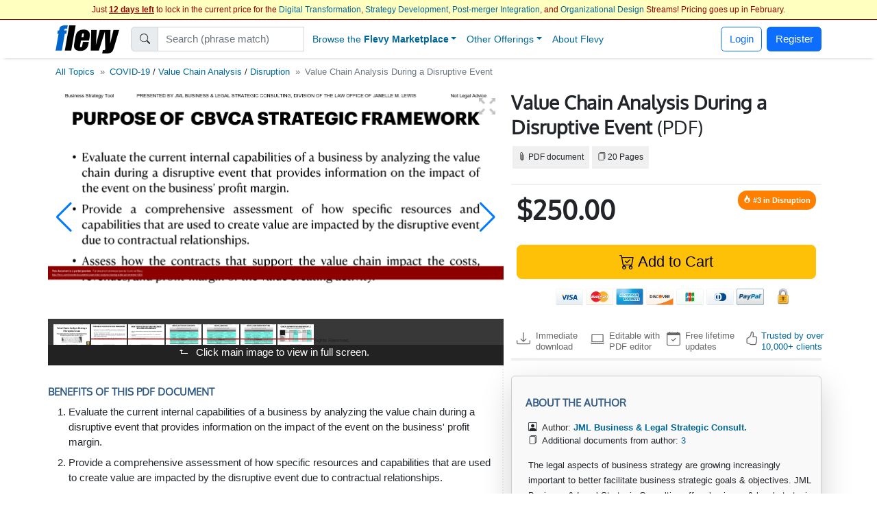

--- FILE ---
content_type: text/html; charset=UTF-8
request_url: https://flevy.com/browse/marketplace/value-chain-analysis-during-a-disruptive-event-4202
body_size: 39507
content:
<!DOCTYPE html>
<html lang=en data-cf-country='US'>
<head><meta name="google-site-verification" content="FGT1h4-pkU2ceCqWcmxgE2R65w60sipuNNawwdcVvN8" />
<meta property="og:title" content="Value Chain Analysis During a Disruptive Event PDF" />
<meta name=description property="og:description" content="Download the Value Chain Analysis During a Disruptive Event 20-page PDF document. When there is a disruptive event, such as the Covid-19 crisis, contractual agreements are impacted and affect a business\' ability to produce goods or services. Contracts are a tangible, critical source of a business\' capabilities that affect the business\'s value chain. The Contract Based Value Chain Analysis &#40;CBVCA) Framework is a strategic."> 
<meta property="og:image" content="https://flevy.com/images/slideshows/4202/0.gif" />
<meta property="st:image" content="https://flevy.com/images/slideshows/4202/0.gif" />
<meta itemprop=image content="https://flevy.com/images/slideshows/4202/0.gif" /> 
<meta property="st:popularity" content="0" /> 
<link rel="canonical" href="https://flevy.com/browse/marketplace/value-chain-analysis-during-a-disruptive-event-4202"/> 
<meta property="product:brand" content="JML Business & Legal Strategic Consult.">
<meta property="product:availability" content="in stock">
<meta property="product:condition" content="new">
<meta property="product:price:amount" content="250.00">
<meta property="product:price:currency" content="USD">
<meta property="product:retailer_item_id" content="4202">

<script>
const EU_SET = new Set([
  'AT','BE','BG','HR','CY','CZ','DK','EE','FI','FR','DE','GR','HU','IE','IT','LV','LT','LU','MT','NL','PL','PT','RO','SK','SI','ES','SE', // EU-27
  'IS','NO','LI', // EEA
  'GB','UK','CH'  // UK, Switzerland
]);
const ISO = (document.documentElement.getAttribute('data-cf-country') || '').toUpperCase();
const NEEDS_BANNER = EU_SET.has(ISO);

window.dataLayer = window.dataLayer || [];
function gtag(){ dataLayer.push(arguments); }

if(NEEDS_BANNER) {
  gtag('consent','default',{ // EEA/UK/CH: consent mode
    ad_storage:'denied',
    analytics_storage:'denied',
    ad_user_data:'denied',
    ad_personalization:'denied'
  });
  window.uetq = window.uetq || [];
  uetq.push('consent','default',{ad_storage:'denied'});
} else {
  gtag('consent','default',{ // Rest of world: grant immediately
    ad_storage:'granted',
    analytics_storage:'granted',
    ad_user_data:'granted',
    ad_personalization:'granted'
  });
}

dataLayer.push({'gtm.start':Date.now(),event:'gtm.js'});

(window.requestIdleCallback
   ? requestIdleCallback(loadGTM)
   : setTimeout(loadGTM,3000));

function loadGTM(){
  var s=document.createElement('script');
  s.async=true;
  s.src='https://www.googletagmanager.com/gtm.js?id=GTM-P5LDQB2';
  document.head.appendChild(s);
}

if(NEEDS_BANNER) injectBanner();

function injectBanner(){
  const KEY='ads_consent';
  const fire=ev=>(window.dataLayer=window.dataLayer||[]).push({event:ev});
  const stored=localStorage.getItem(KEY);
  if(stored){fire(stored==='granted'?'consent_granted':'consent_denied');return;}

  const bar=document.createElement('div');bar.id='cmp-wrap';
  bar.innerHTML=`
  <style>
    #cmp-wrap{position:fixed;bottom:0;left:0;right:0;background:#1a1a1a;color:#fff;
      font:14px/1.4 sans-serif;padding:12px 16px;display:flex;align-items:center;
      justify-content:center;gap:16px;flex-wrap:wrap;z-index:9999;
      box-shadow:0 -3px 8px rgba(0,0,0,.3)}
    #cmp-text{flex:0 1 auto;text-align:center;max-width:700px}
  </style>
  <div id=cmp-text>We use cookies for ads &amp; analytics. May we store these cookies?</div>
  <div>
    <button class='btn btn-primary' data-accept><b>Accept</b></button>
    <button class='btn btn-secondary' data-decline>Decline</button>
  </div>`;
  document.body.appendChild(bar);

  const set=v=>{localStorage.setItem(KEY,v);
    fire(v==='granted'?'consent_granted':'consent_denied');bar.remove();};
  bar.querySelector('[data-accept]').onclick =()=>set('granted');
  bar.querySelector('[data-decline]').onclick=()=>set('denied');
}
</script> 
<link rel='preload' href='https://cdn.jsdelivr.net/npm/swiper@11.2.1/swiper-bundle.min.js' as='script'> 
<link rel='preload' href="https://flevy.com/images/slideshows/4202/0.gif" as='image'> 
<link rel='preload' href="https://flevy.com/images/logo3.png" as='image'> 
<link rel='preload' href='https://ajax.googleapis.com/ajax/libs/jquery/2.2.4/jquery.min.js' as='script'>
<script type="text/javascript" src="https://ajax.googleapis.com/ajax/libs/jquery/2.2.4/jquery.min.js"></script>
<script type="text/javascript" src="https://flevy.com/inc/jquery-ui-1.14.1.custom/jquery-ui.min.js" defer></script>
<script src="https://cdn.jsdelivr.net/npm/swiper@11.2.1/swiper-bundle.min.js"></script>
<link href="https://cdn.jsdelivr.net/npm/bootstrap@5.2.3/dist/css/bootstrap.min.css" rel="stylesheet"  integrity="sha384-rbsA2VBKQhggwzxH7pPCaAqO46MgnOM80zW1RWuH61DGLwZJEdK2Kadq2F9CUG65" crossorigin="anonymous">

<link rel='stylesheet' href="https://flevy.com/inc/jquery-ui-1.14.1.custom/jquery-ui.min.css" as='style' media=print onload="this.media='all'">
<style type="text/css">@font-face {font-family:Oxygen;font-style:normal;font-weight:400;src:url(/cf-fonts/s/oxygen/5.0.11/latin/400/normal.woff2);unicode-range:U+0000-00FF,U+0131,U+0152-0153,U+02BB-02BC,U+02C6,U+02DA,U+02DC,U+0304,U+0308,U+0329,U+2000-206F,U+2074,U+20AC,U+2122,U+2191,U+2193,U+2212,U+2215,U+FEFF,U+FFFD;font-display:swap;}@font-face {font-family:Oxygen;font-style:normal;font-weight:400;src:url(/cf-fonts/s/oxygen/5.0.11/latin-ext/400/normal.woff2);unicode-range:U+0100-02AF,U+0304,U+0308,U+0329,U+1E00-1E9F,U+1EF2-1EFF,U+2020,U+20A0-20AB,U+20AD-20CF,U+2113,U+2C60-2C7F,U+A720-A7FF;font-display:swap;}</style> 
<link rel='stylesheet' href='https://flevy.com/inc/flevy.css?v=020725' as='style' media=print onload="this.media='all'"> 
<link rel='stylesheet' href='https://cdn.jsdelivr.net/npm/swiper@11.2.1/swiper-bundle.min.css' as='style' media=print onload="this.media='all'">

<meta itemprop=name content="Value Chain Analysis During a Disruptive Event PDF">
<meta itemprop=description content="Download the Value Chain Analysis During a Disruptive Event 20-page PDF document. When there is a disruptive event, such as the Covid-19 crisis, contractual agreements are impacted and affect a business\' ability to produce goods or services. Contracts are a tangible, critical source of a business\' capabilities that affect the business\'s value chain. The Contract Based Value Chain Analysis &#40;CBVCA) Framework is a strategic.">

<title>Value Chain Analysis During a Disruptive Event PDF</title>

<link rel=dns-prefetch href="https://ajax.googleapis.com"> 
<meta name="viewport" content="width=device-width, initial-scale=1">
<link rel="shortcut icon" href="https://flevy.com/inc/favicon.ico">

<script>
document.addEventListener("DOMContentLoaded",function(){var lazyloadImages;if("IntersectionObserver" in window){lazyloadImages=document.querySelectorAll(".lazy");var imageObserver=new IntersectionObserver(function(entries,observer){entries.forEach(function(entry){if(entry.isIntersecting){var image=entry.target;image.classList.remove("lazy");imageObserver.unobserve(image)}})});lazyloadImages.forEach(function(image){imageObserver.observe(image)})}else{var lazyloadThrottleTimeout;lazyloadImages=document.querySelectorAll(".lazy");function lazyload(){if(lazyloadThrottleTimeout){clearTimeout(lazyloadThrottleTimeout)}
lazyloadThrottleTimeout=setTimeout(function(){var scrollTop=window.pageYOffset;lazyloadImages.forEach(function(img){if(img.offsetTop<(window.innerHeight+scrollTop)){img.src=img.dataset.src;img.classList.remove("lazy")}});if(lazyloadImages.length==0){document.removeEventListener("scroll",lazyload);window.removeEventListener("resize",lazyload);window.removeEventListener("orientationChange",lazyload)}},20)}
document.addEventListener("scroll",lazyload);window.addEventListener("resize",lazyload);window.addEventListener("orientationChange",lazyload)}})
</script> 
</head>
<body> <style> .navbar {top:29px} body {margin-top:24px} </style> 
<center>
<div id=topbar>
	<div style='font-size:12px; color:#990000' class=text-truncate>
		Just <b><u>12 days left</u></b> to lock in the current price for the <a href=https://flevy.com/browse/stream/digital-transformation target=_blank>Digital Transformation</a>, <a href=https://flevy.com/browse/stream/strategy-development target=_blank>Strategy Development</a>, <a href=https://flevy.com/browse/stream/post-merger-integration target=_blank>Post-merger Integration</a>, and <a href=https://flevy.com/browse/stream/organizational-design target=_blank>Organizational Design</a> Streams! Pricing goes up in February. 
	</div>

</div>
</center> 
		<style>
		.nav-item.dropdown .dropdown-menu {
			display: none;
			opacity: 0;
			transition: opacity 0.4s ease-in-out;
		}

		/* Show dropdown on hover */
		.nav-item.dropdown.show .dropdown-menu {
			display: block;
			opacity: 1;
		}
		</style> 
	<script>
	$(function() {
		var toolkits = [ {value:"Operational Excellence",data:'operational-excellence'},{value:"Strategic Planning",data:'strategic-planning'},{value:"Performance Management",data:'performance-management'},{value:"Change Management",data:'change-management'},{value:"Organizational Design",data:'organizational-design'},{value:"Project Management",data:'project-management'},{value:"Presentation Delivery",data:'presentation-delivery'},{value:"Company Financial Model",data:'company-financial-model'},{value:"Integrated Financial Model",data:'integrated-financial-model'},{value:"Digital Transformation",data:'digital-transformation'},{value:"Risk Management",data:'risk-management'},{value:"Cost Reduction Assessment",data:'cost-reduction-assessment'},{value:"Artificial Intelligence",data:'artificial-intelligence'},{value:"Financial Management",data:'financial-management'},{value:"Digital Transformation Strategy",data:'digital-transformation-strategy'},{value:"Team Management",data:'team-management'},{value:"Business Plan Financial Model",data:'business-plan-financial-model'},{value:"Market Research",data:'market-research'},{value:"M&A (Mergers & Acquisitions)",data:'manda-mergers-and-acquisitions'},{value:"Quality Management",data:'quality-management'},{value:"Process Improvement",data:'process-improvement'},{value:"Supply Chain Management",data:'supply-chain-management'},{value:"Core Competencies",data:'core-competencies'},{value:"Supply Chain Analysis",data:'supply-chain-analysis'},{value:"Organizational Change",data:'organizational-change'},{value:"Inventory Management",data:'inventory-management'},{value:"Marketing Plan Development",data:'marketing-plan-development'},{value:"Customer Experience",data:'customer-experience'},{value:"Value Creation",data:'value-creation'},{value:"Leadership",data:'leadership'},{value:"Employee Engagement",data:'employee-engagement'},{value:"Growth Strategy",data:'growth-strategy'},{value:"Strategy Development",data:'strategy-development'},{value:"Communications Strategy",data:'communications-strategy'},{value:"Effective Communication",data:'effective-communication'},{value:"Pricing Strategy",data:'pricing-strategy'},{value:"Management Information Systems",data:'management-information-systems'},{value:"Visual Workplace",data:'visual-workplace'},{value:"Valuation",data:'valuation'},{value:"HR Strategy",data:'hr-strategy'},{value:"Key Performance Indicators",data:'key-performance-indicators'},{value:"Innovation Management",data:'innovation-management'},{value:"Strategy Deployment & Execution",data:'strategy-deployment-and-execution'},{value:"Balanced Scorecard",data:'balanced-scorecard'},{value:"Decision Making",data:'decision-making'},{value:"Continuous Improvement",data:'continuous-improvement'},{value:"Corporate Culture",data:'corporate-culture'},{value:"Information Technology",data:'information-technology'},{value:"Workplace Safety",data:'workplace-safety'},{value:"Business Model Innovation",data:'business-model-innovation'},{value:"Strategic Sourcing",data:'strategic-sourcing'},{value:"Hoshin Kanri",data:'hoshin-kanri'},{value:"Performance Measurement",data:'performance-measurement'},{value:"Pitch Deck",data:'pitch-deck'},{value:"BDP",data:'bdp'},{value:"Key Success Factors",data:'key-success-factors'},{value:"PMI (Post-merger Integration)",data:'pmi-post-merger-integration'},{value:"Agile",data:'agile'},{value:"Corporate Strategy",data:'corporate-strategy'},{value:"Business Transformation",data:'business-transformation'},{value:"Human Resources",data:'human-resources'},{value:"McKinsey Templates",data:'mckinsey-templates'},{value:"Cyber Security",data:'cyber-security'},{value:"Industry Analysis",data:'industry-analysis'},{value:"Market Analysis",data:'market-analysis'},{value:"Talent Management",data:'talent-management'},{value:"PMO",data:'pmo'},{value:"Organizational Culture",data:'organizational-culture'},{value:"Organizational Effectiveness",data:'organizational-effectiveness'},{value:"Product Strategy",data:'product-strategy'},{value:"Employee Training",data:'employee-training'},{value:"Strategic Analysis",data:'strategic-analysis'},{value:"Program Management",data:'program-management'},{value:"KPI",data:'kpi'},{value:"Critical Success Factors",data:'critical-success-factors'},{value:"Maturity Model",data:'maturity-model'},{value:"Six Sigma Project",data:'six-sigma-project'},{value:"Service Design",data:'service-design'},{value:"Lean Manufacturing",data:'lean-manufacturing'},{value:"IT Strategy",data:'it-strategy'},{value:"Manufacturing",data:'manufacturing'},{value:"Supply Chain",data:'supply-chain'},{value:"Enterprise Performance Management",data:'enterprise-performance-management'},{value:"Business Process Improvement",data:'business-process-improvement'},{value:"Social Media Strategy",data:'social-media-strategy'},{value:"Customer Journey Mapping",data:'customer-journey-mapping'},{value:"Resource Management",data:'resource-management'},{value:"Lean Management",data:'lean-management'},{value:"Human Resources Management",data:'human-resources-management'},{value:"Due Diligence",data:'due-diligence'},{value:"Industry 4.0",data:'industry-4-0'},{value:"Talent Strategy",data:'talent-strategy'},{value:"Post-merger Integration",data:'post-merger-integration'},{value:"Meeting Facilitation/Management",data:'meeting-facilitation-management'},{value:"Problem Solving",data:'problem-solving'},{value:"Lean",data:'lean'},{value:"Budgeting & Forecasting",data:'budgeting-and-forecasting'},{value:"Process Maps",data:'process-maps'},{value:"Customer-centricity",data:'customer-centricity'},{value:"Learning Organization",data:'learning-organization'},{value:"IT",data:'it'},{value:"Sales Strategy",data:'sales-strategy'},{value:"Cost Reduction",data:'cost-reduction'},{value:"Best Practices",data:'best-practices'},{value:"Procurement Strategy",data:'procurement-strategy'},{value:"Real Estate",data:'real-estate'},{value:"Customer Journey",data:'customer-journey'},{value:"Kaizen",data:'kaizen'},{value:"Quality Management & Assurance",data:'quality-management-and-assurance'},{value:"Information Architecture",data:'information-architecture'},{value:"Human-centered Design",data:'human-centered-design'},{value:"Workplace Organization",data:'workplace-organization'},{value:"Value Chain Analysis",data:'value-chain-analysis'},{value:"Business Continuity Planning",data:'business-continuity-planning'},{value:"Restructuring",data:'restructuring'},{value:"Setup Reduction",data:'setup-reduction'},{value:"Strategy Deployment",data:'strategy-deployment'},{value:"Value Stream Mapping",data:'value-stream-mapping'},{value:"Data & Analytics",data:'data-and-analytics'},{value:"Business Process Re-engineering",data:'business-process-re-engineering'},{value:"Employee Management",data:'employee-management'},{value:"Logistics",data:'logistics'},{value:"ISO 27001",data:'iso-27001'},{value:"Reorganization",data:'reorganization'},{value:"Value Proposition",data:'value-proposition'},{value:"SWOT Analysis",data:'swot-analysis'},{value:"MBNQA",data:'mbnqa'},{value:"Innovation",data:'innovation'},{value:"Strategic Thinking",data:'strategic-thinking'},{value:"Breakout Strategy",data:'breakout-strategy'},{value:"Competitive Advantage",data:'competitive-advantage'},{value:"Workshops",data:'workshops'},{value:"Jishu Hozen",data:'jishu-hozen'},{value:"Six Sigma",data:'six-sigma'},{value:"Purpose",data:'purpose'},{value:"Baldrige Excellence Framework",data:'baldrige-excellence-framework'},{value:"Scenario Planning",data:'scenario-planning'},{value:"MIS",data:'mis'},{value:"Career Management",data:'career-management'},{value:"Service Strategy",data:'service-strategy'},{value:"Lean Thinking",data:'lean-thinking'},{value:"Customer-centric Organization",data:'customer-centric-organization'},{value:"SCOR Model",data:'scor-model'},{value:"Internet Marketing",data:'internet-marketing'},{value:"Analytics",data:'analytics'},{value:"Voice of the Customer",data:'voice-of-the-customer'},{value:"Building Effective Teams",data:'building-effective-teams'},{value:"Data Governance",data:'data-governance'},{value:"Shareholder Value",data:'shareholder-value'},{value:"Sales",data:'sales'},{value:"Customer Care",data:'customer-care'},{value:"Competitive Analysis",data:'competitive-analysis'},{value:"Process Design",data:'process-design'},{value:"Breakthrough Strategy",data:'breakthrough-strategy'},{value:"Healthcare",data:'healthcare'},{value:"Cost Management",data:'cost-management'},{value:"Financial Analysis",data:'financial-analysis'},{value:"Job Safety",data:'job-safety'},{value:"Shareholder Value Analysis",data:'shareholder-value-analysis'},{value:"Market Segmentation",data:'market-segmentation'},{value:"Service Transformation",data:'service-transformation'},{value:"Visual Management",data:'visual-management'},{value:"Recruitment",data:'recruitment'},{value:"Root Cause Analysis",data:'root-cause-analysis'},{value:"Customer-centric Design",data:'customer-centric-design'},{value:"Virtual Teams",data:'virtual-teams'},{value:"Customer Service",data:'customer-service'},{value:"Occupational Safety",data:'occupational-safety'},{value:"Coaching",data:'coaching'},{value:"McKinsey Presentations",data:'mckinsey-presentations'},{value:"Organizational Development",data:'organizational-development'},{value:"Design Thinking",data:'design-thinking'},{value:"Make or Buy",data:'make-or-buy'},{value:"Acquisition Strategy",data:'acquisition-strategy'},{value:"Cost Containment",data:'cost-containment'},{value:"Customer Value Proposition",data:'customer-value-proposition'},{value:"Strategy Execution",data:'strategy-execution'},{value:"Organizational Alignment",data:'organizational-alignment'},{value:"Disruption",data:'disruption'},{value:"Online Marketing",data:'online-marketing'},{value:"Lean Six Sigma Black Belt",data:'lean-six-sigma-black-belt'},{value:"Sales Management",data:'sales-management'},{value:"Chief Strategy Officer",data:'chief-strategy-officer'},{value:"Remote Work",data:'remote-work'},{value:"Market Intelligence",data:'market-intelligence'},{value:"Pyramid Principle",data:'pyramid-principle'},{value:"Business Model Design",data:'business-model-design'},{value:"Business Plan Development",data:'business-plan-development'},{value:"Corporate Social Responsibility",data:'corporate-social-responsibility'},{value:"Cost Optimization",data:'cost-optimization'},{value:"Behavioral Strategy",data:'behavioral-strategy'},{value:"Corporate Policies",data:'corporate-policies'},{value:"PMI",data:'pmi'},{value:"SaaS",data:'saas'},{value:"Crisis Management",data:'crisis-management'},{value:"Workforce Management",data:'workforce-management'},{value:"Business Development",data:'business-development'},{value:"Diversity",data:'diversity'},{value:"Soft Skills",data:'soft-skills'},{value:"Benchmarking",data:'benchmarking'},{value:"Sustainability",data:'sustainability'},{value:"Data Privacy",data:'data-privacy'},{value:"Lean Management/Enterprise",data:'lean-management-enterprise'},{value:"Cash Flow Management",data:'cash-flow-management'},{value:"Organizational Excellence",data:'organizational-excellence'},{value:"Financial Ratio Analysis",data:'financial-ratio-analysis'},{value:"Target Operating Model",data:'target-operating-model'},{value:"Team Building",data:'team-building'},{value:"Customer Decision Journey",data:'customer-decision-journey'},{value:"Total Productive Maintenance",data:'total-productive-maintenance'},{value:"Product Management",data:'product-management'},{value:"Digital Marketing Strategy",data:'digital-marketing-strategy'},{value:"Environmental Assessment",data:'environmental-assessment'},{value:"Cybersecurity",data:'cybersecurity'},{value:"Cost Cutting",data:'cost-cutting'},{value:"Total Quality Management",data:'total-quality-management'},{value:"Synergy",data:'synergy'},{value:"Customer Relationship Management",data:'customer-relationship-management'},{value:"Robotic Process Automation",data:'robotic-process-automation'},{value:"Work Management",data:'work-management'},{value:"Data Analytics",data:'data-analytics'},{value:"Data Management",data:'data-management'},{value:"Boston Matrix",data:'boston-matrix'},{value:"Operational Risk",data:'operational-risk'},{value:"Presentation Development",data:'presentation-development'},{value:"Mission, Vision, Values",data:'mission-vision-values'},{value:"Enterprise Architecture",data:'enterprise-architecture'},{value:"Customer Segmentation",data:'customer-segmentation'},{value:"Environmental Analysis",data:'environmental-analysis'},{value:"Data Monetization",data:'data-monetization'},{value:"Requirements Gathering",data:'requirements-gathering'},{value:"BCG Growth-Share Matrix",data:'bcg-growth-share-matrix'},{value:"Service 4.0",data:'service-4-0'},{value:"Lean Enterprise",data:'lean-enterprise'},{value:"Succession Planning",data:'succession-planning'},{value:"Maximizing Shareholder Value",data:'maximizing-shareholder-value'},{value:"ISO 9001",data:'iso-9001'},{value:"Kanban",data:'kanban'},{value:"Cloud",data:'cloud'},{value:"VSM",data:'vsm'},{value:"Stakeholder Management",data:'stakeholder-management'},{value:"Governance",data:'governance'},{value:"Document Management",data:'document-management'},{value:"Commercial Due Diligence",data:'commercial-due-diligence'},{value:"Accenture Frameworks",data:'accenture-frameworks'},{value:"Strategy Report Example",data:'strategy-report-example'},{value:"Lean Supply Chain",data:'lean-supply-chain'},{value:"Employee Retention",data:'employee-retention'},{value:"Takt Time",data:'takt-time'},{value:"Compliance",data:'compliance'},{value:"Globalization",data:'globalization'},{value:"S&OP",data:'sandop'},{value:"Business Model Canvas",data:'business-model-canvas'},{value:"Meeting Facilitation",data:'meeting-facilitation'},{value:"Business Ethics",data:'business-ethics'},{value:"Autonomous Maintenance",data:'autonomous-maintenance'},{value:"Interviewing",data:'interviewing'},{value:"RIE",data:'rie'},{value:"Social Media Marketing",data:'social-media-marketing'},{value:"Product Launch Strategy",data:'product-launch-strategy'},{value:"New Product Development",data:'new-product-development'},{value:"Core Competencies Analysis",data:'core-competencies-analysis'},{value:"External Analysis",data:'external-analysis'},{value:"5S",data:'5s'},{value:"Mergers & Acquisitions",data:'mergers-and-acquisitions'},{value:"Knowledge Management",data:'knowledge-management'},{value:"Cost Take-out",data:'cost-take-out'},{value:"Organizational Behavior",data:'organizational-behavior'},{value:"Goal Setting",data:'goal-setting'},{value:"Structured Communication",data:'structured-communication'},{value:"Best Demonstrated Practices",data:'best-demonstrated-practices'},{value:"Deloitte PowerPoint",data:'deloitte-powerpoint'},{value:"SIPOC",data:'sipoc'},{value:"Hoshin Planning",data:'hoshin-planning'},{value:"Malcolm Baldrige National Quality Award",data:'malcolm-baldrige-national-quality-award'},{value:"Process Analysis",data:'process-analysis'},{value:"ESG",data:'esg'},{value:"Fourth Industrial Revolution",data:'fourth-industrial-revolution'},{value:"Business Process Design",data:'business-process-design'},{value:"CEO",data:'ceo'},{value:"Policy Deployment",data:'policy-deployment'},{value:"Total Shareholder Value",data:'total-shareholder-value'},{value:"Business Strategy Example",data:'business-strategy-example'},{value:"Value Chain",data:'value-chain'},{value:"Creative Thinking",data:'creative-thinking'},{value:"RPA",data:'rpa'},{value:"Order Management",data:'order-management'},{value:"Center of Excellence",data:'center-of-excellence'},{value:"Scrum",data:'scrum'},{value:"Mentoring",data:'mentoring'},{value:"RCA",data:'rca'},{value:"Competitive Assessment",data:'competitive-assessment'},{value:"Process Mapping",data:'process-mapping'},{value:"Records Management",data:'records-management'},{value:"Build vs. Buy",data:'build-vs-buy'},{value:"ITIL",data:'itil'},{value:"VoC",data:'voc'},{value:"Corporate Entrepreneurship",data:'corporate-entrepreneurship'},{value:"Life Sciences",data:'life-sciences'},{value:"Marketing",data:'marketing'},{value:"3D Printing",data:'3d-printing'},{value:"IT Security",data:'it-security'},{value:"Boston Consulting Group Documents",data:'boston-consulting-group-documents'},{value:"Product Go-to-Market Strategy",data:'product-go-to-market-strategy'},{value:"Wargaming",data:'wargaming'},{value:"Onboarding",data:'onboarding'},{value:"PwC Frameworks",data:'pwc-frameworks'},{value:"Lean Culture",data:'lean-culture'},{value:"User Experience",data:'user-experience'},{value:"Quick Changeover",data:'quick-changeover'},{value:"8D",data:'8d'},{value:"Pharma",data:'pharma'},{value:"Machine Learning",data:'machine-learning'},{value:"Strategy Development Example",data:'strategy-development-example'},{value:"Reliability Centered Maintenance",data:'reliability-centered-maintenance'},{value:"Minto Pyramid",data:'minto-pyramid'},{value:"Environmental, Social, and Governance",data:'environmental-social-and-governance'},{value:"Customer Loyalty",data:'customer-loyalty'},{value:"Training within Industry",data:'training-within-industry'},{value:"Business Architecture",data:'business-architecture'},{value:"TOM",data:'tom'},{value:"Creativity",data:'creativity'},{value:"Objectives and Key Results",data:'objectives-and-key-results'},{value:"JIT",data:'jit'},{value:"Focus Interviewing",data:'focus-interviewing'},{value:"Mistake-Proofing",data:'mistake-proofing'},{value:"Diversity & Inclusion",data:'diversity-and-inclusion'},{value:"Change Readiness",data:'change-readiness'},{value:"Plan-Do-Check-Act",data:'plan-do-check-act'},{value:"Warehouse Management",data:'warehouse-management'},{value:"Enterprise Asset Management",data:'enterprise-asset-management'},{value:"TQP",data:'tqp'},{value:"Motivation",data:'motivation'},{value:"Malcolm Baldrige",data:'malcolm-baldrige'},{value:"PwC Presentations",data:'pwc-presentations'},{value:"Cost Accounting",data:'cost-accounting'},{value:"Mobile Strategy",data:'mobile-strategy'},{value:"Work Planning",data:'work-planning'},{value:"Board of Directors",data:'board-of-directors'},{value:"McKinsey 7-S",data:'mckinsey-7-s'},{value:"Lean Six Sigma Green Belt",data:'lean-six-sigma-green-belt'},{value:"R&D",data:'randd'},{value:"Audit Management",data:'audit-management'},{value:"Business Case Development",data:'business-case-development'},{value:"BCP",data:'bcp'},{value:"Ideation",data:'ideation'},{value:"Business Plan Example",data:'business-plan-example'},{value:"Employee Orientation",data:'employee-orientation'},{value:"Corporate Sustainability",data:'corporate-sustainability'},{value:"Retail Strategy",data:'retail-strategy'},{value:"Organizational Transformation",data:'organizational-transformation'},{value:"Innovation Culture",data:'innovation-culture'},{value:"DMADV",data:'dmadv'},{value:"TQM",data:'tqm'},{value:"McKinsey PowerPoint",data:'mckinsey-powerpoint'},{value:"Consulting Frameworks",data:'consulting-frameworks'},{value:"Scenario Analysis",data:'scenario-analysis'},{value:"Accounts Receivable",data:'accounts-receivable'},{value:"Data Science",data:'data-science'},{value:"DMAIC",data:'dmaic'},{value:"Customer Strategy",data:'customer-strategy'},{value:"Deal Structuring",data:'deal-structuring'},{value:"Boston Consulting Group PowerPoint",data:'boston-consulting-group-powerpoint'},{value:"Lead Management",data:'lead-management'},{value:"Structured Thinking",data:'structured-thinking'},{value:"Big Data",data:'big-data'},{value:"Mobile App",data:'mobile-app'},{value:"Platform Strategy",data:'platform-strategy'},{value:"Matrix Organization",data:'matrix-organization'},{value:"VBM",data:'vbm'},{value:"Business Plan Template",data:'business-plan-template'},{value:"Hoshin",data:'hoshin'},{value:"Consumer Decision Journey",data:'consumer-decision-journey'},{value:"Net Promoter Score",data:'net-promoter-score'},{value:"Company Analysis",data:'company-analysis'},{value:"Standard Work",data:'standard-work'},{value:"Master Data Management",data:'master-data-management'},{value:"Bribery",data:'bribery'},{value:"Costing",data:'costing'},{value:"IEC 27001",data:'iec-27001'},{value:"Service Management",data:'service-management'},{value:"Organizational Structure",data:'organizational-structure'},{value:"Business Resilience",data:'business-resilience'},{value:"Automation",data:'automation'},{value:"BPM",data:'bpm'},{value:"Decision Analysis",data:'decision-analysis'},{value:"PDCA",data:'pdca'},{value:"Competitive Landscape",data:'competitive-landscape'},{value:"Feedback",data:'feedback'},{value:"Organizational Silos",data:'organizational-silos'},{value:"Account-based Management",data:'account-based-management'},{value:"BMI",data:'bmi'},{value:"Continuous Flow",data:'continuous-flow'},{value:"Core Competence",data:'core-competence'},{value:"Psychology",data:'psychology'},{value:"E-commerce",data:'e-commerce'},{value:"Food & Beverage Industry",data:'food-and-beverage-industry'},{value:"Return on Investment",data:'return-on-investment'},{value:"Natural Language Processing",data:'natural-language-processing'},{value:"Business Maturity Model",data:'business-maturity-model'},{value:"Statistical Process Control",data:'statistical-process-control'},{value:"Augmented Reality",data:'augmented-reality'},{value:"Vision Statement",data:'vision-statement'},{value:"Contact Center",data:'contact-center'},{value:"Meeting Management",data:'meeting-management'},{value:"Emerging Market Entry",data:'emerging-market-entry'},{value:"Rapid Improvement Event",data:'rapid-improvement-event'},{value:"Telework",data:'telework'},{value:"Brainstorming",data:'brainstorming'},{value:"Hiring",data:'hiring'},{value:"Customer Retention",data:'customer-retention'},{value:"Service Excellence",data:'service-excellence'},{value:"Quality Maintenance",data:'quality-maintenance'},{value:"Fraud",data:'fraud'},{value:"Ecommerce",data:'ecommerce'},{value:"HSE",data:'hse'},{value:"Sales & Operations",data:'sales-and-operations'},{value:"M&A",data:'manda'},{value:"ChatGPT",data:'chatgpt'},{value:"Conflict Resolution",data:'conflict-resolution'},{value:"8 Disciplines",data:'8-disciplines'},{value:"QFD",data:'qfd'},{value:"COBIT",data:'cobit'},{value:"Channel Distribution Strategy Example",data:'channel-distribution-strategy-example'},{value:"Production",data:'production'},{value:"CMM",data:'cmm'},{value:"Consumer Behavior",data:'consumer-behavior'},{value:"Process Analysis and Design",data:'process-analysis-and-design'},{value:"Career Planning",data:'career-planning'},{value:"Michael Porter's Value Chain",data:'michael-porters-value-chain'},{value:"SWOT",data:'swot'},{value:"Employee Benefits",data:'employee-benefits'},{value:"ISO 31000",data:'iso-31000'},{value:"Omnichannel Marketing",data:'omnichannel-marketing'},{value:"Omni-channel Supply Chain",data:'omni-channel-supply-chain'},{value:"Consulting PowerPoint Templates",data:'consulting-powerpoint-templates'},{value:"Alliances",data:'alliances'},{value:"COSO Framework",data:'coso-framework'},{value:"Warehousing",data:'warehousing'},{value:"Information Privacy",data:'information-privacy'},{value:"Customer-centric Culture",data:'customer-centric-culture'},{value:"Corporate Transformation",data:'corporate-transformation'},{value:"LBO Model Example",data:'lbo-model-example'},{value:"Business Planning",data:'business-planning'},{value:"Hybrid Work",data:'hybrid-work'},{value:"Quality Culture",data:'quality-culture'},{value:"ABM",data:'abm'},{value:"Payroll",data:'payroll'},{value:"Capgemini PowerPoint",data:'capgemini-powerpoint'},{value:"NLP",data:'nlp'},{value:"Software-as-a-Service",data:'software-as-a-service'},{value:"McKinsey 3 Horizons Model",data:'mckinsey-3-horizons-model'},{value:"Bain PowerPoint",data:'bain-powerpoint'},{value:"Corporate Board",data:'corporate-board'},{value:"Digital Supply Chain",data:'digital-supply-chain'},{value:"DOE",data:'doe'},{value:"Data Protection",data:'data-protection'},{value:"Design Measure Analyze Improve Control",data:'design-measure-analyze-improve-control'},{value:"Brand Strategy",data:'brand-strategy'},{value:"Sales & Operations Planning",data:'sales-and-operations-planning'},{value:"MSA",data:'msa'},{value:"Job Training",data:'job-training'},{value:"Personality Types",data:'personality-types'},{value:"Sales Deck",data:'sales-deck'},{value:"Bain Templates",data:'bain-templates'},{value:"IoT",data:'iot'},{value:"Presentation Design",data:'presentation-design'},{value:"Time Management",data:'time-management'},{value:"Research & Development",data:'research-and-development'},{value:"TPM",data:'tpm'},{value:"Relationship Marketing",data:'relationship-marketing'},{value:"Distinctive Capabilities",data:'distinctive-capabilities'},{value:"Corporate Governance",data:'corporate-governance'},{value:"Positioning",data:'positioning'},{value:"Workplace Productivity",data:'workplace-productivity'},{value:"Planned Maintenance",data:'planned-maintenance'},{value:"Sourcing Strategy",data:'sourcing-strategy'},{value:"Marketing Automation",data:'marketing-automation'},{value:"Waste Elimination",data:'waste-elimination'},{value:"ISO 38500",data:'iso-38500'},{value:"Hinshitsu Hozen",data:'hinshitsu-hozen'},{value:"Business Impact Analysis",data:'business-impact-analysis'},{value:"Entrepreneurship",data:'entrepreneurship'},{value:"Marketing Budget",data:'marketing-budget'},{value:"Strategic Plan Example",data:'strategic-plan-example'},{value:"Omni-channel Marketing",data:'omni-channel-marketing'},{value:"Proposal Template",data:'proposal-template'},{value:"Private Equity",data:'private-equity'},{value:"RACI Matrix",data:'raci-matrix'},{value:"Porter's Five Forces",data:'porters-five-forces'},{value:"ISO 20K",data:'iso-20k'},{value:"PwC PowerPoint",data:'pwc-powerpoint'},{value:"Supplier Relationship Management",data:'supplier-relationship-management'},{value:"Excel Project Plan",data:'excel-project-plan'},{value:"Company Cost Analysis",data:'company-cost-analysis'},{value:"Revenue Management",data:'revenue-management'},{value:"Policy Management",data:'policy-management'},{value:"Delegation",data:'delegation'},{value:"Portfolio Strategy",data:'portfolio-strategy'},{value:"NPS",data:'nps'},{value:"Omnichannel Supply Chain",data:'omnichannel-supply-chain'},{value:"OEE",data:'oee'},{value:"Financial Modeling",data:'financial-modeling'},{value:"Org Chart",data:'org-chart'},{value:"Supplier Management",data:'supplier-management'},{value:"Marketing Strategy",data:'marketing-strategy'},{value:"Policy Development",data:'policy-development'},{value:"Value Innovation",data:'value-innovation'},{value:"Incident Management",data:'incident-management'},{value:"SMED",data:'smed'},{value:"Workforce Training",data:'workforce-training'},{value:"STEEPLE",data:'steeple'},{value:"Matrix Management",data:'matrix-management'},{value:"Accenture Templates",data:'accenture-templates'},{value:"Virtual Work",data:'virtual-work'},{value:"Teamwork",data:'teamwork'},{value:"Current State Assessment",data:'current-state-assessment'},{value:"Business Process Management",data:'business-process-management'},{value:"Consulting Training",data:'consulting-training'},{value:"COSO Internal Control",data:'coso-internal-control'},{value:"Gantt Chart Templates",data:'gantt-chart-templates'},{value:"Consulting Proposals",data:'consulting-proposals'},{value:"Gage R&R",data:'gage-randr'},{value:"Cognitive Bias",data:'cognitive-bias'},{value:"Change Resistance",data:'change-resistance'},{value:"Product Lifecycle",data:'product-lifecycle'},{value:"Revenue Growth",data:'revenue-growth'},{value:"Accenture PowerPoint",data:'accenture-powerpoint'},{value:"Market Entry Example",data:'market-entry-example'},{value:"Joint Venture",data:'joint-venture'},{value:"PwC Templates",data:'pwc-templates'},{value:"Customer Satisfaction",data:'customer-satisfaction'},{value:"Blockchain",data:'blockchain'},{value:"Specialized PowerPoint Templates",data:'specialized-powerpoint-templates'},{value:"Growth-Share Matrix",data:'growth-share-matrix'},{value:"Poka Yoke",data:'poka-yoke'},{value:"CMMI",data:'cmmi'},{value:"Hypothesis Generation",data:'hypothesis-generation'},{value:"Feasibility Study",data:'feasibility-study'},{value:"Lean Six Sigma Yellow Belt",data:'lean-six-sigma-yellow-belt'},{value:"Health, Safety, and Environment",data:'health-safety-and-environment'},{value:"Scope of Work",data:'scope-of-work'},{value:"Theory of Constraints",data:'theory-of-constraints'},{value:"Corrective and Preventative Action",data:'corrective-and-preventative-action'},{value:"Waste Identification",data:'waste-identification'},{value:"Market Sizing",data:'market-sizing'},{value:"McKinsey Documents",data:'mckinsey-documents'},{value:"Go-to-Market",data:'go-to-market'},{value:"ISO 22301",data:'iso-22301'},{value:"Product Adoption",data:'product-adoption'},{value:"Heijunka",data:'heijunka'},{value:"CSR",data:'csr'},{value:"3PL",data:'3pl'},{value:"Design Measure Analyze Design Validate",data:'design-measure-analyze-design-validate'},{value:"Business Process Outsourcing",data:'business-process-outsourcing'},{value:"Targeting",data:'targeting'},{value:"Business Capability Model",data:'business-capability-model'},{value:"Vendor Management",data:'vendor-management'},{value:"Networking",data:'networking'},{value:"Employee Termination",data:'employee-termination'},{value:"Key Account Management",data:'key-account-management'},{value:"Startup",data:'startup'},{value:"Market Entry Plan",data:'market-entry-plan'},{value:"Productivity",data:'productivity'},{value:"Open Innovation",data:'open-innovation'},{value:"McKinsey Frameworks",data:'mckinsey-frameworks'},{value:"Progress Report",data:'progress-report'},{value:"FMEA",data:'fmea'},{value:"Project Plan Templates",data:'project-plan-templates'},{value:"Advanced Product Quality Planning",data:'advanced-product-quality-planning'},{value:"Cost Analysis",data:'cost-analysis'},{value:"5 Whys",data:'5-whys'},{value:"Lean Game",data:'lean-game'},{value:"Stakeholder Analysis",data:'stakeholder-analysis'},{value:"BCG PowerPoint",data:'bcg-powerpoint'},{value:"Value Based Management",data:'value-based-management'},{value:"Product Costing",data:'product-costing'},{value:"Bain Frameworks",data:'bain-frameworks'},{value:"Error Proofing",data:'error-proofing'},{value:"Supply Chain Resilience",data:'supply-chain-resilience'},{value:"Customer Insight",data:'customer-insight'},{value:"Strategy& Presentations",data:'strategyand-presentations'},{value:"Gage Repeatability and Reproducibility",data:'gage-repeatability-and-reproducibility'},{value:"OHSAS",data:'ohsas'},{value:"Kanban Board",data:'kanban-board'},{value:"Compensation",data:'compensation'},{value:"Metadata Management",data:'metadata-management'},{value:"Design of Experiments",data:'design-of-experiments'},{value:"Consulting Project Management",data:'consulting-project-management'},{value:"EAM",data:'eam'},{value:"SPC",data:'spc'},{value:"IT Business Analysis",data:'it-business-analysis'},{value:"Workplace Harassment",data:'workplace-harassment'},{value:"Good Manufacturing Practice",data:'good-manufacturing-practice'},{value:"ISO 9000",data:'iso-9000'},{value:"Behavioral Economics",data:'behavioral-economics'},{value:"Strategy Frameworks",data:'strategy-frameworks'},{value:"DCF Model Example",data:'dcf-model-example'},{value:"Digital Leadership",data:'digital-leadership'},{value:"Business Framework PowerPoint Diagrams",data:'business-framework-powerpoint-diagrams'},{value:"Body Language",data:'body-language'},{value:"ISO 20000",data:'iso-20000'},{value:"ISO 37001",data:'iso-37001'},{value:"Channel Strategy Example",data:'channel-strategy-example'},{value:"Agriculture Industry",data:'agriculture-industry'},{value:"ISO 27002",data:'iso-27002'},{value:"Incident Investigation",data:'incident-investigation'},{value:"Local Culture",data:'local-culture'},{value:"Scheduling",data:'scheduling'},{value:"Organizational Health",data:'organizational-health'},{value:"Bain Presentations",data:'bain-presentations'},{value:"TWI",data:'twi'},{value:"Investment Vehicles",data:'investment-vehicles'},{value:"Market Entry",data:'market-entry'},{value:"Public Relations",data:'public-relations'},{value:"Internet of Things",data:'internet-of-things'},{value:"Delta Model",data:'delta-model'},{value:"IT4IT",data:'it4it'},{value:"ISO 19011",data:'iso-19011'},{value:"Lean Daily Management System",data:'lean-daily-management-system'},{value:"Lean Startup",data:'lean-startup'},{value:"Valuation Model Example",data:'valuation-model-example'},{value:"Corruption",data:'corruption'},{value:"Financing",data:'financing'},{value:"Lean Office",data:'lean-office'},{value:"Configuration Management",data:'configuration-management'},{value:"Arabic",data:'arabic'},{value:"E&Y Templates",data:'eandy-templates'},{value:"Influence",data:'influence'},{value:"Status Report",data:'status-report'},{value:"Capability Maturity Model",data:'capability-maturity-model'},{value:"ISO 45001",data:'iso-45001'},{value:"P&L",data:'pandl'},{value:"Just in Time",data:'just-in-time'},{value:"Boston Consulting Group Presentations",data:'boston-consulting-group-presentations'},{value:"Cost of Quality",data:'cost-of-quality'},{value:"Disaster Recovery",data:'disaster-recovery'},{value:"Expense Tracker",data:'expense-tracker'},{value:"Deming Cycle",data:'deming-cycle'},{value:"Energy Industry",data:'energy-industry'},{value:"MDM",data:'mdm'},{value:"Break Even Analysis",data:'break-even-analysis'},{value:"Self Improvement",data:'self-improvement'},{value:"Accenture Presentations",data:'accenture-presentations'},{value:"Jobs-to-Be-Done",data:'jobs-to-be-done'},{value:"Farming Industry",data:'farming-industry'},{value:"Lodging Industry",data:'lodging-industry'},{value:"Shop Floor",data:'shop-floor'},{value:"COQ",data:'coq'},{value:"Oliver Wyman Presentations",data:'oliver-wyman-presentations'},{value:"Construction",data:'construction'},{value:"Facility Management",data:'facility-management'},{value:"Bitcoin",data:'bitcoin'},{value:"Stress Management",data:'stress-management'},{value:"PowerPoint Map Diagrams",data:'powerpoint-map-diagrams'},{value:"APQP",data:'apqp'},{value:"Third Party Logistics",data:'third-party-logistics'},{value:"Event Industry",data:'event-industry'},{value:"ERP Change Management",data:'erp-change-management'},{value:"Management Consulting Training",data:'management-consulting-training'},{value:"Synergies",data:'synergies'},{value:"Ethical Organization",data:'ethical-organization'},{value:"Business Plan Writing",data:'business-plan-writing'},{value:"BCG Matrix",data:'bcg-matrix'},{value:"IT Testing",data:'it-testing'},{value:"Overall Equipment Effectiveness",data:'overall-equipment-effectiveness'},{value:"Project Charter",data:'project-charter'},{value:"E&Y Presentations",data:'eandy-presentations'},{value:"Consulting Methodologies",data:'consulting-methodologies'},{value:"Contract",data:'contract'},{value:"Procurement Negotiations",data:'procurement-negotiations'},{value:"Monte Carlo",data:'monte-carlo'},{value:"Investment Banking",data:'investment-banking'},{value:"Sales Force",data:'sales-force'},{value:"A3",data:'a3'},{value:"Oncology",data:'oncology'},{value:"BCG Frameworks",data:'bcg-frameworks'},{value:"Annual Financial Report",data:'annual-financial-report'},{value:"HCD",data:'hcd'},{value:"Distributed Control Systems",data:'distributed-control-systems'},{value:"Capital Budgeting Business Case",data:'capital-budgeting-business-case'},{value:"Business Continuity Management",data:'business-continuity-management'},{value:"Project Kick-off",data:'project-kick-off'},{value:"IBM Documents",data:'ibm-documents'},{value:"Personality Profiles",data:'personality-profiles'},{value:"Consulting Proposal Development",data:'consulting-proposal-development'},{value:"Small Business",data:'small-business'},{value:"Data Analysis",data:'data-analysis'},{value:"Subscription",data:'subscription'},{value:"Dashboard Design",data:'dashboard-design'},{value:"Expense Report",data:'expense-report'},{value:"Distinctive Capability",data:'distinctive-capability'},{value:"Collaboration",data:'collaboration'},{value:"Request for Proposal",data:'request-for-proposal'},{value:"Portfolio Management",data:'portfolio-management'},{value:"IT Governance",data:'it-governance'},{value:"Transportation",data:'transportation'},{value:"Turnaround",data:'turnaround'},{value:"PowerPoint Maps",data:'powerpoint-maps'},{value:"GDPR",data:'gdpr'},{value:"Negotiations",data:'negotiations'},{value:"Business Intelligence",data:'business-intelligence'},{value:"Listening",data:'listening'},{value:"Game Theory",data:'game-theory'},{value:"Quality Control",data:'quality-control'},{value:"Hotel & Resort Industry",data:'hotel-and-resort-industry'},{value:"TNA",data:'tna'},{value:"Mercer Presentations",data:'mercer-presentations'},{value:"Hours Tracker",data:'hours-tracker'},{value:"Employment Discrimination",data:'employment-discrimination'},{value:"Consulting Contract",data:'consulting-contract'},{value:"Project Planning Workbook",data:'project-planning-workbook'},{value:"Booz Allen Frameworks",data:'booz-allen-frameworks'},{value:"Holding Company",data:'holding-company'},{value:"Succession Management",data:'succession-management'},{value:"Jidoka",data:'jidoka'},{value:"Facilities Management",data:'facilities-management'},{value:"PESTEL",data:'pestel'},{value:"BCG Documents",data:'bcg-documents'},{value:"Specialized PowerPoint Diagrams",data:'specialized-powerpoint-diagrams'},{value:"Circular Economy",data:'circular-economy'},{value:"Consulting Documents",data:'consulting-documents'},{value:"Strategy Methodologies",data:'strategy-methodologies'},{value:"LEK Presentations",data:'lek-presentations'},{value:"Restaurant Industry",data:'restaurant-industry'},{value:"ITSM",data:'itsm'},{value:"Safety Instrumented Systems",data:'safety-instrumented-systems'},{value:"Obeya",data:'obeya'},{value:"Lead Generation",data:'lead-generation'},{value:"Hazards",data:'hazards'},{value:"Accenture Documents",data:'accenture-documents'},{value:"Retail Industry",data:'retail-industry'},{value:"Booz Presentations",data:'booz-presentations'},{value:"Marketplace",data:'marketplace'},{value:"Gap Analysis",data:'gap-analysis'},{value:"A.T. Kearney Presentations",data:'a-t-kearney-presentations'},{value:"Production Planning",data:'production-planning'},{value:"Quality Function Deployment",data:'quality-function-deployment'},{value:"Strategy Consulting Frameworks",data:'strategy-consulting-frameworks'},{value:"Staffing",data:'staffing'},{value:"Capability Maturity Model Integration",data:'capability-maturity-model-integration'},{value:"PMP",data:'pmp'},{value:"Treasury",data:'treasury'},{value:"Boston Consulting Group Frameworks",data:'boston-consulting-group-frameworks'},{value:"Profit Pools",data:'profit-pools'},{value:"Conflict Management",data:'conflict-management'},{value:"Design for Six Sigma",data:'design-for-six-sigma'},{value:"IATF 16949",data:'iatf-16949'},{value:"Mercer Templates",data:'mercer-templates'},{value:"Renewable Energy",data:'renewable-energy'},{value:"Measurement Systems Analysis",data:'measurement-systems-analysis'},{value:"Chart Design",data:'chart-design'},{value:"Booz Allen Templates",data:'booz-allen-templates'},{value:"Organizational Chart",data:'organizational-chart'},{value:"Roland Berger Frameworks",data:'roland-berger-frameworks'},{value:"Family Business",data:'family-business'},{value:"Business Basics",data:'business-basics'},{value:"80/20 Rule",data:'80-20-rule'},{value:"Wind Down",data:'wind-down'},{value:"Mercer Frameworks",data:'mercer-frameworks'},{value:"Supplier Negotiations",data:'supplier-negotiations'},{value:"Shipping Industry",data:'shipping-industry'},{value:"Mercer Documents",data:'mercer-documents'},{value:"Project Finance",data:'project-finance'},{value:"CRM",data:'crm'},{value:"CFO",data:'cfo'},{value:"ROI",data:'roi'},{value:"Software Testing",data:'software-testing'},{value:"Software",data:'software'},{value:"Action Plan",data:'action-plan'},{value:"Booz Allen Presentations",data:'booz-allen-presentations'},{value:"Insurance",data:'insurance'},{value:"Capgemini Presentations",data:'capgemini-presentations'},{value:"Business Requirements",data:'business-requirements'},{value:"PEST",data:'pest'},{value:"E&Y PowerPoint",data:'eandy-powerpoint'},{value:"Financial Risk",data:'financial-risk'},{value:"Oliver Wyman PowerPoint",data:'oliver-wyman-powerpoint'},{value:"Petroleum",data:'petroleum'},{value:"Deep Learning",data:'deep-learning'},{value:"Account Management",data:'account-management'},{value:"TOGAF",data:'togaf'},{value:"IBM Presentations",data:'ibm-presentations'},{value:"Working Capital Management",data:'working-capital-management'},{value:"Oliver Wyman Frameworks",data:'oliver-wyman-frameworks'},{value:"IEC 27002",data:'iec-27002'},{value:"Employment Termination",data:'employment-termination'},{value:"NDA",data:'nda'},{value:"Fishbone Diagram",data:'fishbone-diagram'},{value:"MBSE",data:'mbse'},{value:"Consulting Process",data:'consulting-process'},{value:"BPO",data:'bpo'},{value:"PowerPoint Diagrams Compilation",data:'powerpoint-diagrams-compilation'},{value:"Telecommunications Industry",data:'telecommunications-industry'},{value:"Management Model PowerPoint Diagrams",data:'management-model-powerpoint-diagrams'},{value:"Agentic AI",data:'agentic-ai'},{value:"Utilities Industry",data:'utilities'},{value:"WBS",data:'wbs'},{value:"DCS",data:'dcs'},{value:"Booz Allen Documents",data:'booz-allen-documents'},{value:"Business Plans",data:'business-plans'},{value:"Account-based Marketing",data:'account-based-marketing'},{value:"A/B Testing",data:'a-b-testing'},{value:"RACI",data:'raci'},{value:"Client Management",data:'client-management'},{value:"Debt",data:'debt'},{value:"Proposal Development",data:'proposal-development'},{value:"Call Center",data:'call-center'},{value:"ISO 26000",data:'iso-26000'},{value:"ISO 50001",data:'iso-50001'},{value:"IBM Templates",data:'ibm-templates'},{value:"Venture Capital",data:'venture-capital'},{value:"Franchising",data:'franchising'},{value:"PESTLE",data:'pestle'},{value:"Dividend Yield",data:'dividend-yield'},{value:"Accounts Payable",data:'accounts-payable'},{value:"Agreement",data:'agreement'},{value:"Medical",data:'medical'},{value:"Booz Allen PowerPoint",data:'booz-allen-powerpoint'},{value:"Service Level Management",data:'service-level-management'},{value:"LEK Documents",data:'lek-documents'},{value:"Non-Disclosure Agreement",data:'non-disclosure-agreement'},{value:"Business Case",data:'business-case'},{value:"Business Frameworks",data:'business-frameworks'},{value:"Contractor Management",data:'contractor-management'},{value:"Capgemini Frameworks",data:'capgemini-frameworks'},{value:"Divestiture",data:'divestiture'},{value:"Strategic Foresight",data:'strategic-foresight'},{value:"RCM",data:'rcm'},{value:"Winding Down",data:'winding-down'},{value:"RFP",data:'rfp'},{value:"Failure Modes and Effects Analysis",data:'failure-modes-and-effects-analysis'},{value:"Gemba Walk",data:'gemba-walk'},{value:"A.T. Kearney Frameworks",data:'a-tkearney-frameworks'},{value:"Bid",data:'bid'},{value:"Sample Business Plan",data:'sample-business-plan'},{value:"A.T. Kearney Templates",data:'a-tkearney-templates'},{value:"Organizational Resilience",data:'organizational-resilience'},{value:"Model-Based Systems Engineering",data:'model-based-systems-engineering'},{value:"Public-Private Partnership",data:'public-private-partnership'},{value:"Booz Documents",data:'booz-documents'},{value:"Capgemini Documents",data:'capgemini-documents'},{value:"Activity Based Costing",data:'activity-based-costing'},{value:"IT Benefits Management",data:'it-benefits-management'},{value:"Pricing PowerPoint Diagrams",data:'pricing-powerpoint-diagrams'},{value:"Financial Ratios Calculator",data:'financial-ratios-calculator'},{value:"ISO 21001",data:'iso-21001'},{value:"M&A Integration",data:'manda-integration'},{value:"Project Risk",data:'project-risk'},{value:"Tax",data:'tax'},{value:"IBM Frameworks",data:'ibm-frameworks'},{value:"Bain Documents",data:'bain-documents'},{value:"B2B",data:'b2b'},{value:"Wind Up",data:'wind-up'},{value:"Mining Industry",data:'mining-industry'},{value:"PwC Documents",data:'pwc-documents'},{value:"Telecom Industry",data:'telecom-industry'},{value:"Fundraising",data:'fundraising'},{value:"Wealth Management",data:'wealth-management'},{value:"Co-working",data:'co-working'},{value:"Solar Energy",data:'solar-energy'},{value:"Pareto Principle",data:'pareto-principle'},{value:"PowerPoint Diagrams Library",data:'powerpoint-diagrams-library'},{value:"PMP Exam Preparation",data:'pmp-exam-preparation'},{value:"Oliver Wyman Templates",data:'oliver-wyman-templates'},{value:"BCG Presentations",data:'bcg-presentations'},{value:"India",data:'india'},{value:"IEC 61511",data:'iec-61511'},{value:"GenAI",data:'genai'},{value:"Southern Africa",data:'southern-africa'},{value:"FAS Performance Management",data:'fas-performance-management'},{value:"LEK Frameworks",data:'lek-frameworks'},{value:"LEK PowerPoint",data:'lek-powerpoint'},{value:"LEK Templates",data:'lek-templates'},{value:"Mercer PowerPoint",data:'mercer-powerpoint'},{value:"Access Management",data:'access-management'},{value:"Training Needs Analysis",data:'training-needs-analysis'},{value:"Booz Frameworks",data:'booz-frameworks'},{value:"Sport Management",data:'sport-management'},{value:"Porter's Five Forces Analysis",data:'porters-five-forces-analysis'},{value:"SIS",data:'sis'},{value:"Nonprofit",data:'nonprofit'},{value:"Capital Structure",data:'capital-structure'},{value:"Liquidation",data:'liquidation'},{value:"Home Care",data:'home-care'},{value:"Enterprise Resource Planning",data:'enterprise-resource-planning'},{value:"Gamification",data:'gamification'},{value:"IPO",data:'ipo'},{value:"E&Y Documents",data:'eandy-documents'},{value:"Oil & Gas",data:'oil-and-gas'},{value:"Consulting Contracts",data:'consulting-contracts'},{value:"Education",data:'education'},{value:"Business Complexity",data:'business-complexity'},{value:"Roland Berger PowerPoint",data:'roland-berger-powerpoint'},{value:"Management Accounting",data:'management-accounting'},{value:"Proposal Writing & Development",data:'proposal-writing-and-development'},{value:"Government",data:'government'},{value:"Cancer",data:'cancer'},{value:"Insolvency",data:'insolvency'},{value:"Cash Conversion Cycle",data:'cash-conversion-cycle'},{value:"Booz Templates",data:'booz-templates'},{value:"Food Safety",data:'food-safety'},{value:"Demand Planning",data:'demand-planning'},{value:"Total Quality Process",data:'total-quality-process'},{value:"FSMS",data:'fsms'},{value:"Coworking",data:'coworking'},{value:"Data Center",data:'data-center'},{value:"Golf",data:'golf'},{value:"Consulting Selling Process",data:'consulting-selling-process'},{value:"Business Dashboard",data:'business-dashboard'},{value:"Invoice",data:'invoice'},{value:"Business Case Template",data:'business-case-template'},{value:"ERP",data:'erp'},{value:"ECBA",data:'ecba'},{value:"Customer Profitability",data:'customer-profitability'},{value:"Profit and Loss",data:'profit-and-loss'},{value:"Variance Analysis",data:'variance-analysis'},{value:"Russia-Ukraine War",data:'russia-ukraine-war'},{value:"Calendar",data:'calendar'},{value:"A.T. Kearney PowerPoint",data:'a-t-kearney-powerpoint'},{value:"Depreciation",data:'depreciation'},{value:"Business Quotes",data:'business-quotes'},{value:"Management Consulting Frameworks",data:'management-consulting-frameworks'},{value:"Tourism",data:'tourism'},{value:"Fairness",data:'fairness'},{value:"Problem Management",data:'problem-management'},{value:"Tender",data:'tender'},{value:"Roland Berger Documents",data:'roland-berger-documents'},{value:"McKinsey Three Horizons of Growth",data:'mckinsey-three-horizons-of-growth'},{value:"Design Sprint",data:'design-sprint'},{value:"Financial Ratios Template",data:'financial-ratios-template'},{value:"Mind Map",data:'mind-map'},{value:"Shingo Prize",data:'shingo-prize'},{value:"Financial Statement Analysis",data:'financial-statement-analysis'},{value:"Burke-Litwin",data:'burke-litwin'},{value:"SAP",data:'sap'},{value:"Consulting PowerPoint Diagrams",data:'consulting-powerpoint-diagrams'},{value:"ProfitQube",data:'profitqube'},{value:"Capital Budgeting",data:'capital-budgeting'},{value:"ESD",data:'esd'},{value:"Hotel Industry",data:'hotel-industry'},{value:"Zachman Framework",data:'zachman-framework'},{value:"Strategy Frameworks Compilation",data:'strategy-frameworks-compilation'},{value:"Business Case Example",data:'business-case-example'},{value:"Emergency Shutdown",data:'emergency-shutdown'},{value:"Advertising",data:'advertising'},{value:"Roland Berger Presentations",data:'roland-berger-presentations'},{value:"Boston Consulting Group Templates",data:'boston-consulting-group-templates'},{value:"Porter's 5 Forces",data:'porters-5-forces'},{value:"Consulting Agreement",data:'consulting-agreement'},{value:"CCBA",data:'ccba'},{value:"BCG Templates",data:'bcg-templates'},{value:"IBM PowerPoint",data:'ibm-powerpoint'},{value:"Henry Mintzberg",data:'henry-mintzberg'},{value:"MECE",data:'mece'},{value:"Workflow",data:'workflow'},{value:"Oliver Wyman Documents",data:'oliver-wyman-documents'},{value:"Digital Maturity",data:'digital-maturity'},{value:"Spin-Off",data:'spin-off'},{value:"Booz PowerPoint",data:'booz-powerpoint'},{value:"A.T. Kearney Documents",data:'a-t-kearney-documents'},{value:"Wholesale",data:'wholesale'},{value:"Cement",data:'cement'},{value:"Cryptocurrency",data:'cryptocurrency'},{value:"SLM",data:'slm'},{value:"Organizational Energy",data:'organizational-energy'},{value:"PowerPoint Maps and Flags",data:'powerpoint-maps-and-flags'},{value:"CPRE",data:'cpre'},{value:"E&Y Frameworks",data:'eandy-frameworks'},{value:"Consulting Sales",data:'consulting-sales'},{value:"Strategy Documents",data:'strategy-documents'},{value:"Sample Business Case",data:'sample-business-case'},{value:"Strategy& PowerPoint",data:'strategyand-powerpoint'},{value:"GMP",data:'gmp'},{value:"Project Scope",data:'project-scope'},{value:"South Africa",data:'south-africa'},{value:"Work Breakdown Structure",data:'work-breakdown-structure'},{value:"Excel Project Management",data:'excel-project-management'},{value:"NGO",data:'ngo'},{value:"IEC 61508",data:'iec-61508'},{value:"Telco Industry",data:'telco-industry'},{value:"CBAP",data:'cbap'},{value:"Electric Vehicle",data:'electric-vehicle'},{value:"Fintech",data:'fintech'},{value:"Consumer Packaged Goods",data:'consumer-packaged-goods'},{value:"PRINCE2",data:'prince2'},{value:"Software Engineering",data:'software-engineering'},{value:"Airbnb",data:'airbnb'},{value:"PPP",data:'ppp'},{value:"ISO 13485",data:'iso-13485'},{value:"OKR",data:'okr'},{value:"Roland Berger Templates",data:'roland-berger-templates'},{value:"Sales Compensation",data:'sales-compensation'},{value:"Bankruptcy",data:'bankruptcy'},{value:"Airline Industry",data:'airline-industry'},{value:"Capgemini Templates",data:'capgemini-templates'},{value:"NPV Calculator",data:'npv-calculator'},{value:"CAPA",data:'capa'},{value:"Design for X",data:'design-for-x'},{value:"ISO 37000",data:'iso-37000'},{value:"Consumer Goods",data:'consumer-goods'},{value:"Business Law",data:'business-law'},{value:"ISO 14001",data:'iso-14001'},{value:"ISO 22000",data:'iso-22000'},{value:"Supply Chain Sustainability",data:'supply-chain-sustainability'},{value:"Maritime Industry",data:'maritime-industry'},{value:"Project Cost",data:'project-cost'},{value:"Salesforce",data:'salesforce'},{value:"Law",data:'law'},{value:"LDMS",data:'ldms'},{value:"Loans",data:'loans'},{value:"Banking",data:'banking'},{value:"Non-profit",data:'non-profit'},{value:"Partnership Agreement",data:'partnership-agreement'},{value:"Channel Strategy",data:'channel-strategy'},{value:"Systems Thinking",data:'systems-thinking'},{value:"Prompt Engineering",data:'prompt-engineering'},{value:"SOC",data:'soc'},{value:"ISO 27000",data:'iso-27000'},{value:"DFSS",data:'dfss'},{value:"Barbara Minto",data:'barbara-minto'},{value:"Channel Management",data:'channel-management'},{value:"Business Unit Strategy",data:'business-unit-strategy'},{value:"ISO 10007",data:'iso-10007'},{value:"Organizational Complexity",data:'organizational-complexity'},{value:"ISO 20700",data:'iso-20700'},{value:"Hedge Fund",data:'hedge-fund'},{value:"Non-governmental Organization",data:'non-governmental-organization'},{value:"TRIZ",data:'triz'},{value:"Generative AI",data:'generative-ai'},{value:"Dutch",data:'dutch'},{value:"DevOps",data:'devops'},{value:"Organizational Focus",data:'organizational-focus'},{value:"Wind Power",data:'wind-power'},{value:"Aviation Industry",data:'aviation-industry'},{value:"CPG",data:'cpg'},{value:"IEC 27000",data:'iec-27000'},{value:"CCC",data:'ccc'},{value:"ISO 26262",data:'iso-26262'},{value:"Lending",data:'lending'},{value:"Field Service",data:'field-service'},{value:"Uncertainty",data:'uncertainty'},{value:"Electric Car",data:'electric-car'},{value:"Short-term Rental",data:'short-term-rental'},{value:"Proposal Writing",data:'proposal-writing'},{value:"Wind Energy",data:'wind-energy'},{value:"ISO 14224",data:'iso-14224'},{value:"Tariff Management",data:'tariff-management'},{value:"Wind Farm",data:'wind-farm'},{value:"ISO 42001",data:'iso-42001'},{value:"JTBD",data:'jtbd'},{value:"Ishikawa Diagram",data:'ishikawa-diagram'},{value:"Database Administration",data:'database-administration'},{value:"Complaint Management",data:'complaint-management'},{value:"ISO 14641-1",data:'iso-14641-1'},{value:"ISO 20121",data:'iso-20121'},{value:"Macroeconomics",data:'macroeconomics'},{value:"System and Organization Controls",data:'system-organization-controls'},{value:"Architecture",data:'architecture'},{value:"ISO 55000",data:'iso-55000'},{value:"Solar Farm",data:'solar-farm'},{value:"Experience Economy",data:'experience-economy'},{value:"Solar Power",data:'solar-power'},{value:"Customer Churn",data:'customer-churn'},{value:"Defense",data:'defense'},{value:"IEC 42001",data:'iec-42001'},{value:"Car Wash",data:'car-wash'},{value:"Winding Up",data:'winding-up'},
		];

		$('#searchform').autocomplete({
			source: function(request, response) {
				var results = $.ui.autocomplete.filter(toolkits, request.term);
				response(results.slice(0,15)); // Limit results to X items
			},
			minLength: 2,
			select: function(event,ui) {
				slug = ui.item.data
				location.href = "https://flevy.com/topic/"+slug;
				$('#searchform').val('');
				return false;
			},
			messages: {
				noResults: '',
				results: function() {}
			}
		})

	})
	</script>

	<nav class='navbar navbar-expand-lg sticky-top'>
	<div class=container>
		<button class='navbar-toggler me-2' type='button' data-bs-toggle='collapse' data-bs-target='#navbarNav' aria-controls='navbarNav' aria-expanded='false' aria-label='Toggle navigation'>
			<span class=navbar-toggler-icon></span>
		</button>
		<div style='width:110px; height:41px'><a class='navbar-brand me-4' href=https://flevy.com><img src=https://flevy.com/images/logo3.png width=93 height=41 border=0 alt='Flevy Logo'></a></div>
		<div class='collapse navbar-collapse' id=navbarNav>
			<form method=GET action=https://flevy.com/browse class='d-flex' id=navbarSearch>
				<div class='input-group'>
				<span class='input-group-text' id='basic-addon1'><i class='bi bi-search'></i></span>
				<input class='form-control me-1' type='search' placeholder='Search (phrase match)'  aria-label='Search' name=askeyword id=searchform autocomplete='off'>
				<input type=hidden name=astitle value=1>
				<input type=hidden name=asfiletype_ppt value=1>
				<input type=hidden name=asfiletype_xls value=1>
				<input type=hidden name=asfiletype_doc value=1>
				<input type=hidden name=asfiletype_pdf value=1>
				<input type=hidden name=aslibrary_mkt value=1>
				<input type=hidden name=aslibrary_fp value=1>
				<input type=hidden name=submit_assearch>
				</div>
			</form>

			<ul class='navbar-nav mr-auto'> 
				<script>
				function navToggle(fxn) {
					$('.nav-functions a').removeClass('active');
					$('.nav-functions a[data-function="'+fxn+'"]').addClass('active');

					$('.nav-topics .topics-block').hide();
					$('.nav-topics .topics-block[data-function="'+fxn+'"]').show();
				}
				</script>

				<li class='nav-item dropdown position-static'>
					<a class='nav-link dropdown-toggle' href='#' role='button' data-bs-toggle='dropdown' aria-expanded='false'>Browse the <b>Flevy Marketplace</b></a>
					<div class='container dropdown-menu' style='left:50%; transform:translateX(-50%)'>
						<div class='container row'>
						<div class='col-3 nav-functions'>
							<a href=https://flevy.com/topics/strategy onMouseOver=navToggle('strategy') data-function='strategy' class=active><b>Strategy & Transformation <span class=float-end>&raquo;</span></b></a>
							<a href=https://flevy.com/topics/opex onMouseOver=navToggle('opex') data-function='opex'><b>Operational Excellence <span class=float-end>&raquo;</span></b></a>
							<a href=https://flevy.com/topics/digital onMouseOver=navToggle('digital') data-function='digital'><b>Digital Transformation <span class=float-end>&raquo;</span></b></a>
							<a href=https://flevy.com/topics/organization onMouseOver=navToggle('org') data-function='org'><b>Organization, Change, & HR <span class=float-end>&raquo;</span></b></a>

							<hr noshade size=1 style='margin:6px 0px 6px 0px'>

							<div class=nonfunctions>
							<a href=https://flevy.com/browse/newest>Newly Added Documents</a> 		<a href=https://flevy.com/browse/history>Recently Viewed Documents</a>

							<hr noshade size=1 style='margin:6px 0px 6px 0px'>

							<a href=https://flevy.com/top-100>Top 100 Best Practices</a>
							<a href=https://flevy.com/top-100/consulting>Top 100 Consulting Frameworks</a>
							<a href=https://flevy.com/topics>All Management Topics</a>
							</div>

							<center>
							<a href=https://flevy.com/ask class='btn shadow-sm text-truncate' id=navmarcus>
								<span style='font-size:15px'><b>Search with Marcus</b></span>
								<br><span style='font-size:12px;color:#999'>our AI-powered consultant<span>
							</a></center>

						</div><div class='col-9 nav-topics'> 
							<div class=topics-block data-function='strategy'>
							<div class=row><div class=col-4> <a href=https://flevy.com/topic/bdp class=text-truncate>BDP</a> <a href=https://flevy.com/topic/business-model-innovation class=text-truncate>Business Model Innovation</a> <a href=https://flevy.com/topic/business-transformation class=text-truncate>Business Transformation</a> <a href=https://flevy.com/topic/competitive-advantage class=text-truncate>Competitive Advantage</a> <a href=https://flevy.com/topic/core-competencies class=text-truncate><b style='color:#1B3F6F'>Core Competencies</b></a> <a href=https://flevy.com/topic/decision-making class=text-truncate>Decision Making</a> <a href=https://flevy.com/topic/growth-strategy class=text-truncate><b style='color:#1B3F6F'>Growth Strategy</b></a> <a href=https://flevy.com/topic/industry-analysis class=text-truncate>Industry Analysis</a> <a href=https://flevy.com/topic/innovation-management class=text-truncate>Innovation Management</a> <a href=https://flevy.com/topic/key-performance-indicators class=text-truncate>Key Performance Indicators</a> </div><div class=col-4> <a href=https://flevy.com/topic/manda-mergers-and-acquisitions class=text-truncate><b style='color:#1B3F6F'>M&A (Mergers & Acquisitions)</b></a> <a href=https://flevy.com/topic/market-research class=text-truncate><b style='color:#1B3F6F'>Market Research</b></a> <a href=https://flevy.com/topic/marketing-plan-development class=text-truncate><b style='color:#1B3F6F'>Marketing Plan Development</b></a> <a href=https://flevy.com/topic/performance-management class=text-truncate><b style='color:#1B3F6F'>Performance Management</b></a> <a href=https://flevy.com/topic/pricing-strategy class=text-truncate><b style='color:#1B3F6F'>Pricing Strategy</b></a> <a href=https://flevy.com/topic/product-strategy class=text-truncate>Product Strategy</a> <a href=https://flevy.com/topic/purpose class=text-truncate>Purpose</a> <a href=https://flevy.com/topic/restructuring class=text-truncate>Restructuring</a> <a href=https://flevy.com/topic/sales-strategy class=text-truncate>Sales Strategy</a> <a href=https://flevy.com/topic/scenario-planning class=text-truncate>Scenario Planning</a> </div><div class=col-4> <a href=https://flevy.com/topic/service-design class=text-truncate>Service Design</a> <a href=https://flevy.com/topic/strategic-analysis class=text-truncate>Strategic Analysis</a> <a href=https://flevy.com/topic/strategic-planning class=text-truncate><b style='color:#1B3F6F'>Strategic Planning</b></a> <a href=https://flevy.com/topic/strategy-deployment-and-execution class=text-truncate>Strategy Deployment & Execution</a> <a href=https://flevy.com/topic/strategy-development class=text-truncate><b style='color:#1B3F6F'>Strategy Development</b></a> <a href=https://flevy.com/topic/valuation class=text-truncate>Valuation</a> <a href=https://flevy.com/topic/value-chain-analysis class=text-truncate>Value Chain Analysis</a> <a href=https://flevy.com/topic/value-creation class=text-truncate><b style='color:#1B3F6F'>Value Creation</b></a> 		<a href=https://flevy.com/topics/strategy style='color:#1B3F6F'>All Topics in Strategy & Transformation</a>
							<a href=https://flevy.com/top-100/strategy style='color:#1B3F6F'>Top 100 in Strategy & Transformation</a>
							</div></div></div>

							<div class=topics-block data-function='opex' style='display:none'>
							<div class=row><div class=col-4> <a href=https://flevy.com/topic/balanced-scorecard class=text-truncate><b style='color:#1B3F6F'>Balanced Scorecard</b></a> <a href=https://flevy.com/topic/continuous-improvement class=text-truncate>Continuous Improvement</a> <a href=https://flevy.com/topic/cost-reduction-assessment class=text-truncate><b style='color:#1B3F6F'>Cost Reduction Assessment</b></a> <a href=https://flevy.com/topic/hoshin-kanri class=text-truncate>Hoshin Kanri</a> <a href=https://flevy.com/topic/inventory-management class=text-truncate><b style='color:#1B3F6F'>Inventory Management</b></a> <a href=https://flevy.com/topic/kaizen class=text-truncate>Kaizen</a> <a href=https://flevy.com/topic/key-performance-indicators class=text-truncate>Key Performance Indicators</a> <a href=https://flevy.com/topic/lean-management class=text-truncate>Lean Management</a> <a href=https://flevy.com/topic/lean-manufacturing class=text-truncate>Lean Manufacturing</a> <a href=https://flevy.com/topic/logistics class=text-truncate>Logistics</a> </div><div class=col-4> <a href=https://flevy.com/topic/manufacturing class=text-truncate>Manufacturing</a> <a href=https://flevy.com/topic/operational-excellence class=text-truncate><b style='color:#1B3F6F'>Operational Excellence</b></a> <a href=https://flevy.com/topic/performance-management class=text-truncate><b style='color:#1B3F6F'>Performance Management</b></a> <a href=https://flevy.com/topic/pmi-post-merger-integration class=text-truncate>PMI (Post-merger Integration)</a> <a href=https://flevy.com/topic/process-design class=text-truncate>Process Design</a> <a href=https://flevy.com/topic/process-improvement class=text-truncate><b style='color:#1B3F6F'>Process Improvement</b></a> <a href=https://flevy.com/topic/process-maps class=text-truncate>Process Maps</a> <a href=https://flevy.com/topic/project-management class=text-truncate><b style='color:#1B3F6F'>Project Management</b></a> <a href=https://flevy.com/topic/quality-management class=text-truncate><b style='color:#1B3F6F'>Quality Management</b></a> <a href=https://flevy.com/topic/risk-management class=text-truncate><b style='color:#1B3F6F'>Risk Management</b></a> </div><div class=col-4> <a href=https://flevy.com/topic/scor-model class=text-truncate>SCOR Model</a> <a href=https://flevy.com/topic/setup-reduction class=text-truncate>Setup Reduction</a> <a href=https://flevy.com/topic/six-sigma-project class=text-truncate>Six Sigma Project</a> <a href=https://flevy.com/topic/strategic-sourcing class=text-truncate>Strategic Sourcing</a> <a href=https://flevy.com/topic/supply-chain-management class=text-truncate><b style='color:#1B3F6F'>Supply Chain Management</b></a> <a href=https://flevy.com/topic/value-stream-mapping class=text-truncate>Value Stream Mapping</a> <a href=https://flevy.com/topic/visual-workplace class=text-truncate>Visual Workplace</a> <a href=https://flevy.com/topic/workplace-safety class=text-truncate>Workplace Safety</a> 		<a href=https://flevy.com/topics/opex style='color:#1B3F6F'>All Topics in Operational Excellence</a>
							<a href=https://flevy.com/top-100/opex style='color:#1B3F6F'>Top 100 in Operational Excellence</a>
							</div></div></div>

							<div class=topics-block data-function='digital' style='display:none'>
							<div class=row><div class=col-4> <a href=https://flevy.com/topic/agile class=text-truncate><b style='color:#1B3F6F'>Agile</b></a> <a href=https://flevy.com/topic/analytics class=text-truncate>Analytics</a> <a href=https://flevy.com/topic/artificial-intelligence class=text-truncate><b style='color:#1B3F6F'>Artificial Intelligence</b></a> <a href=https://flevy.com/topic/cloud class=text-truncate>Cloud</a> <a href=https://flevy.com/topic/customer-care class=text-truncate>Customer Care</a> <a href=https://flevy.com/topic/customer-centricity class=text-truncate>Customer-centricity</a> <a href=https://flevy.com/topic/customer-experience class=text-truncate><b style='color:#1B3F6F'>Customer Experience</b></a> <a href=https://flevy.com/topic/customer-journey-mapping class=text-truncate><b style='color:#1B3F6F'>Customer Journey Mapping</b></a> <a href=https://flevy.com/topic/customer-relationship-management class=text-truncate>Customer Relationship Management</a> <a href=https://flevy.com/topic/cyber-security class=text-truncate><b style='color:#1B3F6F'>Cyber Security</b></a> </div><div class=col-4> <a href=https://flevy.com/topic/data-analytics class=text-truncate>Data Analytics</a> <a href=https://flevy.com/topic/data-and-analytics class=text-truncate>Data & Analytics</a> <a href=https://flevy.com/topic/data-governance class=text-truncate><b style='color:#1B3F6F'>Data Governance</b></a> <a href=https://flevy.com/topic/data-management class=text-truncate>Data Management</a> <a href=https://flevy.com/topic/data-privacy class=text-truncate>Data Privacy</a> <a href=https://flevy.com/topic/digital-transformation class=text-truncate><b style='color:#1B3F6F'>Digital Transformation</b></a> <a href=https://flevy.com/topic/enterprise-architecture class=text-truncate>Enterprise Architecture</a> <a href=https://flevy.com/topic/human-centered-design class=text-truncate>Human-centered Design</a> <a href=https://flevy.com/topic/industry-4-0 class=text-truncate><b style='color:#1B3F6F'>Industry 4.0</b></a> <a href=https://flevy.com/topic/iso-27001 class=text-truncate>ISO 27001</a> </div><div class=col-4> <a href=https://flevy.com/topic/management-information-systems class=text-truncate><b style='color:#1B3F6F'>Management Information Systems</b></a> <a href=https://flevy.com/topic/requirements-gathering class=text-truncate>Requirements Gathering</a> <a href=https://flevy.com/topic/robotic-process-automation class=text-truncate>Robotic Process Automation</a> <a href=https://flevy.com/topic/saas class=text-truncate>SaaS</a> <a href=https://flevy.com/topic/service-strategy class=text-truncate>Service Strategy</a> <a href=https://flevy.com/topic/social-media-strategy class=text-truncate><b style='color:#1B3F6F'>Social Media Strategy</b></a> <a href=https://flevy.com/topic/virtual-teams class=text-truncate>Virtual Teams</a> <a href=https://flevy.com/topic/voice-of-the-customer class=text-truncate>Voice of the Customer</a> 		<a href=https://flevy.com/topics/digital style='color:#1B3F6F'>All Topics in Digital Transformation</a>
							<a href=https://flevy.com/top-100/digital style='color:#1B3F6F'>Top 100 in Digital Transformation</a>
							</div></div></div>
							
							<div class=topics-block data-function='org' style='display:none'>
							<div class=row><div class=col-4> <a href=https://flevy.com/topic/bdp class=text-truncate>BDP</a> <a href=https://flevy.com/topic/behavioral-strategy class=text-truncate>Behavioral Strategy</a> <a href=https://flevy.com/topic/business-ethics class=text-truncate>Business Ethics</a> <a href=https://flevy.com/topic/career-management class=text-truncate>Career Management</a> <a href=https://flevy.com/topic/change-management class=text-truncate><b style='color:#1B3F6F'>Change Management</b></a> <a href=https://flevy.com/topic/corporate-culture class=text-truncate><b style='color:#1B3F6F'>Corporate Culture</b></a> <a href=https://flevy.com/topic/corporate-policies class=text-truncate>Corporate Policies</a> <a href=https://flevy.com/topic/decision-making class=text-truncate><b style='color:#1B3F6F'>Decision Making</b></a> <a href=https://flevy.com/topic/effective-communication class=text-truncate><b style='color:#1B3F6F'>Effective Communication</b></a> <a href=https://flevy.com/topic/employee-engagement class=text-truncate><b style='color:#1B3F6F'>Employee Engagement</b></a> </div><div class=col-4> <a href=https://flevy.com/topic/employee-training class=text-truncate>Employee Training</a> <a href=https://flevy.com/topic/governance class=text-truncate>Governance</a> <a href=https://flevy.com/topic/hr-strategy class=text-truncate><b style='color:#1B3F6F'>HR Strategy</b></a> <a href=https://flevy.com/topic/leadership class=text-truncate><b style='color:#1B3F6F'>Leadership</b></a> <a href=https://flevy.com/topic/learning-organization class=text-truncate>Learning Organization</a> <a href=https://flevy.com/topic/maturity-model class=text-truncate>Maturity Model</a> <a href=https://flevy.com/topic/mbnqa class=text-truncate>MBNQA</a> <a href=https://flevy.com/topic/meeting-facilitation-management class=text-truncate>Meeting Facilitation/Management</a> <a href=https://flevy.com/topic/organizational-design class=text-truncate><b style='color:#1B3F6F'>Organizational Design</b></a> <a href=https://flevy.com/topic/performance-management class=text-truncate><b style='color:#1B3F6F'>Performance Management</b></a> </div><div class=col-4> <a href=https://flevy.com/topic/recruitment class=text-truncate>Recruitment</a> <a href=https://flevy.com/topic/resource-management class=text-truncate>Resource Management</a> <a href=https://flevy.com/topic/restructuring class=text-truncate>Restructuring</a> <a href=https://flevy.com/topic/team-management class=text-truncate><b style='color:#1B3F6F'>Team Management</b></a> <a href=https://flevy.com/topic/virtual-teams class=text-truncate>Virtual Teams</a> <a href=https://flevy.com/topic/visual-workplace class=text-truncate>Visual Workplace</a> <a href=https://flevy.com/topic/workplace-safety class=text-truncate>Workplace Safety</a> <a href=https://flevy.com/topic/workshops class=text-truncate>Workshops</a> 		<a href=https://flevy.com/topics/organization style='color:#1B3F6F'>All Topics in Organization, Change, & HR</a>
							<a href=https://flevy.com/top-100/organization style='color:#1B3F6F'>Top 100 in Organization, Change, & HR</a>
							</div></div></div> 
						<small><small style='color:#1B3F6F'>
						<br>&nbsp;&nbsp;
						<span style='background:#1B3F6F'>&nbsp;&nbsp;&nbsp;&nbsp;</span> &nbsp; The 10 most popular management topics in this category are in bold.</small></small>
						</div></div>
					</div>
				</li> 
				<li class='nav-item dropdown'>
					<a class='nav-link dropdown-toggle' href='#' role='button' data-bs-toggle='dropdown' aria-expanded='false'>Other Offerings</a>
					<ul class='dropdown-menu'> 
						<li><a class=dropdown-item href=https://flevy.com/pro>FlevyPro (Subscription)</a></li>
						<li><a class=dropdown-item href=https://flevy.com/pro/faq>FlevyPro FAQ</a></li> 
						<li><a class=dropdown-item href=https://flevy.com/pro/library>FlevyPro Library</a></li>
						<li><a class=dropdown-item href=https://flevy.com/pro/pricing>FlevyPro Pricing & Plans</a></li>
						<li><a class=dropdown-item href=https://flevy.com/pro/streams>Streams (Bundles)</a></li>
					</ul>
				</li><li class='nav-item'>
					<a class='nav-link' href=https://flevy.com/about>About Flevy</a>
				</li> 
			</ul>
		</div>
		<ul class='navbar-nav ms-auto'> 
			<li class='nav-item'>
				<a class='btn btn-outline-primary me-2' href=https://flevy.com/account>Login</a> </li><li class='nav-item'> 
				<a class='btn btn-primary' href=https://flevy.com/register>Register</a> <style> #cartbtn {display:none} </style> <li class='nav-item'> 
		<div class=dropdown style='float:right'>
			<button class='btn btn-warning position-relative dropdown-toggle ms-2' data-bs-toggle='dropdown' id=cartbtn>
			<i class='bi-cart3'></i> <b>Cart</b> 
			<span class='position-absolute top-0 start-100 translate-middle badge rounded-pill bg-danger' id=cartitems>0</span>
			</button>
			<ul class='position-absolute dropdown-menu dropdown-menu-end shadow-lg' style='border-color:#FFC107;background:#f6f6f6'>
				<table border=0 cellspacing=0 cellpadding=3 style='font-size:11px; width:236px; margin:4px'><tr>
				
				</tr></table>
				<p align=center>
				<a href=https://flevy.com/cart class='btn btn-sm btn-warning w-75' style='padding:8px'>View Cart or Checkout</a>
			</ul>
		</div> </li> 
		</li>
	</ul>
	
	</div>
	</nav> 
	
	<p><div style='clear:both'></div> <div class=container> 
	</div>
	<div class=paymentbar>
	<div class=container>
		<div class=row> 
		<div class='col d-flex align-items-center text-truncate'>
			<div class=truncate-wrapper><b style='font-size:20px'>Value Chain Analysis During a Disruptive Event</b> &nbsp; <span style='position:relative;top:-1px'>20-page PDF document</span></div>
		</div><div class='price col-auto d-flex align-items-center justify-content-end p-2'>
			$250.00
		</div><div class=col-auto>
			<a href=https://flevy.com/cart/4202 class='btn btn-lg btn-warning w-100' style='text-decoration:none !important' onClick="dataLayer.push({
	  'event': 'add_to_cart',
	  'ecommerce': {
		'currency': 'USD',
		'value': 250.00,
		'items': [{
		  'item_id': '4202',
		  'item_name': 'Flevy Doc: 4202',
		  'price': 250.00,
		  'quantity': 1
		}]
	  }
	});" rel=nofollow><i class=bi-cart-check></i> Add to Cart</a> 
		</div> </div>
		
	</div></div>
	<div class=container> 
<style>
h2 {font-size:inherit; line-height:inherit; font-weight:bold }

.paymentbar {background:linear-gradient(to bottom,#09314D,#09314D,#000000); border-top:1px black solid; color:white; padding:20px 0px 20px 0px; display:none }
.paymentbar .truncate-wrapper {max-width:100%; white-space:nowrap; overflow:hidden; text-overflow:ellipsis; font-size:15px }
.paymentbar .price {font-size:20px; font-weight:bold }
.paymentbar_fixed {position:fixed; bottom:0px; left:0; width:100%; box-shadow: 0px -4px 12px -5px rgba(0, 0, 0, 0.7); z-index:999 }

.docattr {font-size:11.5px; padding:8px; margin:2px; background:#f0f0f0; display:inline-block; float:left }

#description {overflow: hidden; position: relative; }
#description::after {content:''; position:absolute; bottom:0; left:0; right:0; height:80px; background:linear-gradient(to bottom, rgba(255, 255, 255, 0), #ffffff); pointer-events:none; z-index:1; }
.no-gradient::after {display:none }
#show-more {position:relative; z-index:2; }
#show-more a {display:inline-block; background:#fafafa; color:#000; border:1px #666 solid !important; text-decoration:none; border-radius:16px; padding:4px 8px; margin:0px 2px 4px 0px; white-space:nowrap }
#show-more a:hover {background:#0066CC; border-color:#0066CC !important; color:white; text-decoration:none !important }		

.bundles .th .details {display:none }
.bundles .discount {color:#880000 }
</style>  <nav style="--bs-breadcrumb-divider: '&raquo;'; font-size:13px" aria-label=breadcrumb>
<ol class=breadcrumb style='margin:0px 0px 2px 0px'>
    <li class=breadcrumb-item><a href=https://flevy.com/topics>All Topics</a></li> 
	<li class=breadcrumb-item> <a href=https://flevy.com/topic/covid-19>COVID-19</a> / <a href=https://flevy.com/topic/value-chain-analysis>Value Chain Analysis</a> / <a href=https://flevy.com/topic/disruption>Disruption</a></li> 
	<li class='breadcrumb-item active d-inline-block text-truncate' style='max-width:350px' aria-current='page'>Value Chain Analysis During a Disruptive Event</li>
</ol>
</nav> 
	<div class=row>
	<div class='col-7 p-0 m-0'>
		<p> 
<style>
.ratio { background:#666; overflow:hidden; position:relative }
.ratio > .swiper.slideshow-main { position:absolute; top:0; left:0; width:100%; height:100% }

.slideshow-main .swiper-slide {transition: transform 0.3s ease; display:flex; justify-content:center; }
.slideshow-main .swiper-slide img { display:block; background:white; margin:auto; cursor:pointer }
.slideshow-main:fullscreen { background:#666 !important } .slideshow-main:fullscreen .swiper-slide img { width:auto !important; height:100%; max-height:100% !important; object-fit:contain; }
.slideshow-thumbs { padding:8px 4px 0px 8px; background:#222; opacity:90%; margin-top:-40px }
.slideshow-thumbs .swiper-slide { width:auto }
.slideshow-thumbs .swiper-slide img { background:#ccc; width:100%; height:auto; cursor:pointer }

.fscr { width:24px; height:24px; position:absolute; top:12px; right:12px; background: url('https://flevy.com/images/icon_fullscreen.png') no-repeat center / contain; z-index:99999; cursor:pointer; opacity:0.8 }
.fscr:hover { opacity:1 }

#previewtag {padding:0px 4px 8px 0px; background:#222; color:white; text-shadow:none; text-align:center }
#previewtag a {font-weight:bold; }
#previewtag .previewicons {text-align:right; padding:8px 8px 0px 0px }
#previewtag .previewicons a {text-decoration:none !important; color:white; }
#previewtag .previewicons i {margin-top:-2px; }
</style>

<div class='ratio ratio-16x9'>
	<div class='swiper slideshow-main'>
		<div class=swiper-wrapper> 
			<div class=swiper-slide><picture> 
				<img src=https://flevy.com/images/slideshows/4202/0.gif id=coverimg width=2667 height=1500 class=img-fluid alt="Value Chain Analysis During a Disruptive Event (20-page PDF document) Preview Image">
			</picture></div>

			<div class=swiper-slide><picture> 
				<img src=https://flevy.com/images/slideshows/4202/1.gif loading=lazy width=2667 height=1500 class=img-fluid alt="Value Chain Analysis During a Disruptive Event (20-page PDF document) Preview Image">
			</picture></div>

			<div class=swiper-slide><picture> 
				<img src=https://flevy.com/images/slideshows/4202/2.gif loading=lazy width=2667 height=1500 class=img-fluid alt="Value Chain Analysis During a Disruptive Event (20-page PDF document) Preview Image">
			</picture></div>

			<div class=swiper-slide><picture> 
				<img src=https://flevy.com/images/slideshows/4202/3.gif loading=lazy width=2667 height=1500 class=img-fluid alt="Value Chain Analysis During a Disruptive Event (20-page PDF document) Preview Image">
			</picture></div>

			<div class=swiper-slide><picture> 
				<img src=https://flevy.com/images/slideshows/4202/4.gif loading=lazy width=2667 height=1500 class=img-fluid alt="Value Chain Analysis During a Disruptive Event (20-page PDF document) Preview Image">
			</picture></div>

			<div class=swiper-slide><picture> 
				<img src=https://flevy.com/images/slideshows/4202/5.gif loading=lazy width=2667 height=1500 class=img-fluid alt="Value Chain Analysis During a Disruptive Event (20-page PDF document) Preview Image">
			</picture></div>

			<div class=swiper-slide><picture> 
				<img src=https://flevy.com/images/slideshows/4202/6.gif loading=lazy width=2667 height=1500 class=img-fluid alt="Value Chain Analysis During a Disruptive Event (20-page PDF document) Preview Image">
			</picture></div>
<div class=swiper-slide><img src=https://flevy.com/images/slideshows/slide_flevy.gif width=792 height=610 class=img-fluid alt="Flevy is the marketplace for business best practices." loading=lazy></div>

		</div>

		<div class=fscr></div>
		<div class=swiper-button-prev></div>
		<div class=swiper-button-next></div>
	</div>

	<div class='swiper slideshow-thumbs'>
		<div class=swiper-wrapper>
			<div class=swiper-slide><picture> 
				<img src=https://flevy.com/images/slideshows/4202/0.gif id=coverimg width=2667 height=1500 class=img-fluid alt="Value Chain Analysis During a Disruptive Event (20-page PDF document) Preview Image">
			</picture></div>

			<div class=swiper-slide><picture> 
				<img src=https://flevy.com/images/slideshows/4202/1.gif loading=lazy width=2667 height=1500 class=img-fluid alt="Value Chain Analysis During a Disruptive Event (20-page PDF document) Preview Image">
			</picture></div>

			<div class=swiper-slide><picture> 
				<img src=https://flevy.com/images/slideshows/4202/2.gif loading=lazy width=2667 height=1500 class=img-fluid alt="Value Chain Analysis During a Disruptive Event (20-page PDF document) Preview Image">
			</picture></div>

			<div class=swiper-slide><picture> 
				<img src=https://flevy.com/images/slideshows/4202/3.gif loading=lazy width=2667 height=1500 class=img-fluid alt="Value Chain Analysis During a Disruptive Event (20-page PDF document) Preview Image">
			</picture></div>

			<div class=swiper-slide><picture> 
				<img src=https://flevy.com/images/slideshows/4202/4.gif loading=lazy width=2667 height=1500 class=img-fluid alt="Value Chain Analysis During a Disruptive Event (20-page PDF document) Preview Image">
			</picture></div>

			<div class=swiper-slide><picture> 
				<img src=https://flevy.com/images/slideshows/4202/5.gif loading=lazy width=2667 height=1500 class=img-fluid alt="Value Chain Analysis During a Disruptive Event (20-page PDF document) Preview Image">
			</picture></div>

			<div class=swiper-slide><picture> 
				<img src=https://flevy.com/images/slideshows/4202/6.gif loading=lazy width=2667 height=1500 class=img-fluid alt="Value Chain Analysis During a Disruptive Event (20-page PDF document) Preview Image">
			</picture></div>
</div>
	</div> 
	<script>
	const thumbsSwiper = new Swiper('.slideshow-thumbs',{
		breakpoints: { 0:{slidesPerView:6}, 800:{slidesPerView:12} }, spaceBetween:2 });
	const mobile = window.innerWidth<800;
	const mainSwiper = new Swiper('.slideshow-main',{
		loop:true,
		keyboard: { enabled:true, onlyInViewport:true, pageUpDown:false },
		navigation: { nextEl:'.swiper-button-next', prevEl:'.swiper-button-prev' },
		thumbs: { swiper:thumbsSwiper },
		autoplay: mobile ? false : {delay:4000, disableOnInteraction:false, pauseOnMouseEnter:true},
		lazy: {loadPrevNext:true, loadOnTransitionStart: true }
	});

	function toggleFullscreen() {
		const doc = document;
		const fsEl = doc.querySelector('.slideshow-main');

		if (!doc.fullscreenElement) {
		  // Enter fullscreen
		  if (fsEl.requestFullscreen) {
			fsEl.requestFullscreen();
		  }
		} else {
		  // Exit fullscreen
		  if (doc.exitFullscreen) {
			doc.exitFullscreen();
		  }
		}
	}
	// FS icon + main images
	document.querySelector('.fscr').addEventListener('click',toggleFullscreen);
	document.querySelectorAll('.slideshow-main .swiper-slide img').forEach(img=>{
	  img.addEventListener('click',toggleFullscreen);
	});
	</script> 
</div>

<div id=previewtag> <img src=https://flevy.com/images/arrow_preview.png height=9 width=12 alt='Arrow'> &nbsp; Click main image to view in full screen. 
</div>

<div id=savelist class='modal fade'>
<div class='modal-dialog modal-dialog-centered'>
	<div class=modal-content>
		<div class='modal-body' style='padding-top:28px; padding-left:20px'>
		<p>
	
		Please <a href=https://flevy.com/account>login here</a> to save this document to a list.  
		<p>
		If you don't have an account, you can <a href=https://flevy.com/register>register for free here</a>.
	
		</div>
	</div>
</div></div>  </div><div class=col-5> 
<p>
<h1 style='font-family:oxygen; font-size:28px; line-height:36px'><b>Value Chain Analysis During a Disruptive Event</b> (PDF)</h1> 
	<span class=docattr>
		<i class=bi-paperclip></i> 
		PDF document </span> <span class=docattr><i class=bi-files></i> 20 Pages </span> <div style='clear:both'></div> 
<p>
<div style='border-top:2px #f0f0f0 solid; border-bottom:4px #f0f0f0 solid; padding:8px; margin-top:20px'> 
	<a href=https://flevy.com/topic/disruption target=_blank><span class='badge rounded-pill' style='float:right; background:#FF8000; color:white !important; padding:8px; cursor:pointer'><i class=bi-fire></i> <span style='position:relative; top:1px'> #3 in Disruption </span></span></a> 
	<span style='font-family:oxygen; font-size:38px; font-weight:bold'>$250.00</span> <br><br> 
		<a href=https://flevy.com/cart/4202 class='btn btn-lg btn-warning w-100' style='font-size:22px; text-decoration:none !important' onClick="dataLayer.push({
	  'event': 'add_to_cart',
	  'ecommerce': {
		'currency': 'USD',
		'value': 250.00,
		'items': [{
		  'item_id': '4202',
		  'item_name': 'Flevy Doc: 4202',
		  'price': 250.00,
		  'quantity': 1
		}]
	  }
	});" rel=nofollow><i class=bi-cart-check></i> Add to Cart</a> 
	<div style='padding-top:14px; padding-left:20px; text-align:center;'>
	<a href=https://flevy.com/cart/4202 rel=nofollow><img src=https://flevy.com/images/icon_Visa.png height=24 width=40 border=0 loading=lazy title='Visa'></a>
	<a href=https://flevy.com/cart/4202 rel=nofollow><img src=https://flevy.com/images/icon_Mastercard.png height=24 width=40 border=0 loading=lazy title='Mastercard'></a>
	<a href=https://flevy.com/cart/4202 rel=nofollow><img src=https://flevy.com/images/icon_American-Express.png height=24 width=40 border=0 loading=lazy title='American Express'></a>
	<a href=https://flevy.com/cart/4202 rel=nofollow><img src=https://flevy.com/images/icon_Discover.png height=24 width=40 border=0 loading=lazy title='Discover Card'></a>
	<a href=https://flevy.com/cart/4202 rel=nofollow><img src=https://flevy.com/images/icon_JCB.png height=24 width=40 border=0 loading=lazy title='JCB'></a>
	<a href=https://flevy.com/cart/4202 rel=nofollow><img src=https://flevy.com/images/icon_Diners-Club.png height=24 width=40 border=0 loading=lazy title='Diners Club Card'></a>
	<a href=https://flevy.com/cart/4202 rel=nofollow><img src=https://flevy.com/images/icon_paypal.png height=24 width=40 border=0 loading=lazy title='PayPal'></a>
	&nbsp;&nbsp;
	<a href=https://flevy.com/cart/4202 rel=nofollow><img src=https://flevy.com/images/icon_ssl.png height=24 width=24 border=0 loading=lazy title='We utilize 128-bit SSL encryption to protect data during online transactions and ensure credit card data cannot be intercepted.'></a>
	</div> 
	<p><br>
	<div class=row style='font-size:13px; color:#666'>
	<div class='col-3 lh-sm d-flex'>
		<i class='bi-download me-2' style='font-size:20px'></i> Immediate download
	</div><div class='col-3 lh-sm d-flex ps-1 pe-2'>
		<i class='bi-laptop me-2' style='font-size:20px'></i> Editable with PDF editor
	</div><div class='col-3 lh-sm d-flex p-0'>
		<i class='bi-calendar-check me-2' style='font-size:20px'></i> Free lifetime updates
	</div><div class='col-3 lh-sm d-flex p-0'>
		<i class='bi-hand-thumbs-up me-1' style='font-size:20px'></i> <a href="javascript:$('html, body').animate({ scrollTop: $('[name=\'customers\']').offset().top-100 }, 1000);">Trusted by over 10,000+ clients</a>
	</div></div> 
	<span id=paymentbox></span>
	</div> 
	</div></div>
	<div class=row>
	<div class='col-7 p-0 m-0' style='border-right:2px #f0f0f0 dotted; padding-right:8px !important'>

	<div id=description> 
	<p><h2>BENEFITS OF THIS PDF DOCUMENT</h2>
	<ol> <li style='padding-bottom:8px'> Evaluate the current internal capabilities of a business by analyzing the value chain during a disruptive event that provides information on the impact of the event on the business' profit margin.<li style='padding-bottom:8px'> Provide a comprehensive assessment of how specific resources and capabilities that are used to create value are impacted by the disruptive event due to contractual relationships.<li style='padding-bottom:8px'> Assess how the contracts that support the value chain impact the costs, revenues, and profit-margin of the value creating activity.
	</ol> 
    <p><h2>COVID-19 PDF DESCRIPTION</h2>
	<p>
	<div class='fs-5 fw-bold mb-3'>This product (<span style='color:#666'>Value Chain Analysis During a Disruptive Event</span>) is a 20-page PDF document, which you can download immediately upon purchase.</div>
	<p>
	<div style='word-wrap:break-word;'>
    <p>When there is a disruptive event, such as the Covid-19 crisis, contractual agreements are impacted and affect a business' ability to produce goods or services. Contracts are a tangible, critical source of a business' capabilities that affect the business's value chain. <br />
<br />
The Contract Based Value Chain Analysis &#40;CBVCA) Framework is a strategic framework that analyzes the Value Chain during a disruptive event using contract analysis to assess the costs and revenue of the value chain. Through contract analysis, the value chain can be properly evaluated and provide a comprehensive understanding of how the business' value chain is impacted during a disruptive event. This allows businesses to revisit and redesign their business strategy accordingly.</div>
	<p>Got a question about the product?  Email us at <a href=mailto:support@flevy.com>support@flevy.com</a> or ask the author directly by using the "Ask the Author a Question" form. If you cannot view the preview above this document description, <a href=https://flevy.com/browse/slideshow/value-chain-analysis-during-a-disruptive-event-4202>go here to view the large preview</a> instead.
    <p><i>Source: Best Practices in COVID-19, Value Chain Analysis, Disruption PDF: Value Chain Analysis During a Disruptive Event PDF (PDF) Document, JML Business & Legal Strategic Consult.</i> 
	</div>
	<div class='separator mb-4' style='display:none; margin-top:-10px' id=show-more><small>
		<a href=javascript: style='border-color:#ccc !important; width:400px'>Read Full Description</a>
	</small></div>
	
	<p>
	<center><hr noshade size=1 width=90%></center> 
	<div style='padding:12px; margin:0px -8px 0px -8px; background: linear-gradient(180deg, rgba(255,255,255,1) 0%, rgba(240,240,240,1) 100%);'>
	
	<span style='font-family:oxygen; font-size:38px; font-weight:bold'>$250.00</span> <br><br> 
		<a href=https://flevy.com/cart/4202 class='btn btn-lg btn-warning w-100' style='font-size:22px; text-decoration:none !important' onClick="dataLayer.push({
	  'event': 'add_to_cart',
	  'ecommerce': {
		'currency': 'USD',
		'value': 250.00,
		'items': [{
		  'item_id': '4202',
		  'item_name': 'Flevy Doc: 4202',
		  'price': 250.00,
		  'quantity': 1
		}]
	  }
	});" rel=nofollow><i class=bi-cart-check></i> Add to Cart</a> 
	<div style='padding-top:14px; padding-left:20px; text-align:center;'>
	<a href=https://flevy.com/cart/4202 rel=nofollow><img src=https://flevy.com/images/icon_Visa.png height=24 width=40 border=0 loading=lazy title='Visa'></a>
	<a href=https://flevy.com/cart/4202 rel=nofollow><img src=https://flevy.com/images/icon_Mastercard.png height=24 width=40 border=0 loading=lazy title='Mastercard'></a>
	<a href=https://flevy.com/cart/4202 rel=nofollow><img src=https://flevy.com/images/icon_American-Express.png height=24 width=40 border=0 loading=lazy title='American Express'></a>
	<a href=https://flevy.com/cart/4202 rel=nofollow><img src=https://flevy.com/images/icon_Discover.png height=24 width=40 border=0 loading=lazy title='Discover Card'></a>
	<a href=https://flevy.com/cart/4202 rel=nofollow><img src=https://flevy.com/images/icon_JCB.png height=24 width=40 border=0 loading=lazy title='JCB'></a>
	<a href=https://flevy.com/cart/4202 rel=nofollow><img src=https://flevy.com/images/icon_Diners-Club.png height=24 width=40 border=0 loading=lazy title='Diners Club Card'></a>
	<a href=https://flevy.com/cart/4202 rel=nofollow><img src=https://flevy.com/images/icon_paypal.png height=24 width=40 border=0 loading=lazy title='PayPal'></a>
	&nbsp;&nbsp;
	<a href=https://flevy.com/cart/4202 rel=nofollow><img src=https://flevy.com/images/icon_ssl.png height=24 width=24 border=0 loading=lazy title='We utilize 128-bit SSL encryption to protect data during online transactions and ensure credit card data cannot be intercepted.'></a>
	</div> 
	</div> 
	</div>
	<div class=col-5> <div id=author-box><p><div class='rounded shadow-lg' style='padding:0px 12px 16px 20px; background:#f9f9f9; border:1px #ccc solid'> 
	<h2>ABOUT THE AUTHOR</h2>
	<small>
	<p> 
	<div><i class='bi-person-square' style='padding:4px'></i> Author: <a href=https://flevy.com/author/jml08 target=_blank><b>JML Business & Legal Strategic Consult.</b></a></div> <div><i class='bi-files' style='padding:4px'></i> Additional documents from author: <a href=https://flevy.com/author/jml08>3</a></div> <p><div style='padding-left:4px'> <p> The legal aspects of business strategy are growing increasingly important to better facilitate business strategic goals & objectives. JML Business & Legal Strategic Consulting offers business & legal strategic frameworks that merges traditional business strategic analysis with the law to strengthen a company's ability to develop a strategy that leads to: 1) sound decision-making; and 2)
		<a href=javascript: onClick="$('#profile_b').fadeIn('fast'); $(this).text('')">... [read more]</a>
		<span id=profile_b style='display:none'> successful execution of business activities in order to achieve the company's objectives. JML Business & Legal Strategic Consulting is the Management Consulting Division of the Law Office of Janelle M. Lewis.</span> 
	</small>
    <p>
	<b>Ask the Author a Question</b>
    <p> 
	<small>You must be logged in to contact the author.</small>
	<p>
	<a href=https://flevy.com/account type=button class='btn btn-outline-primary'>Click here to log in</a>
	<a href=https://flevy.com/register type=button class='btn btn-primary'>Click here register</a> </div></div> 
</div>
<p> 
<style>
.tooltip-inner {text-align:left }
</style>

<div class='alert alert-primary' style='color:black; padding:20px'>
	<div style='font-family:oxygen; font-size:20px; font-weight:bold; margin-bottom:8px'>
		Did you know?
	</div>
	<div style='font-size:14px; line-height:20px; text-indent:-11px; margin-left:30px'>
		<i class='bi-lightbulb' style='font-size:18px; position:relative; left:-4px'></i>
		The average daily rate of a  <a href=javascript: data-bs-toggle='tooltip' data-bs-placement='top' data-bs-html='true' data-bs-title="Daily consulting rates from 2010:
<br><ul>
<li> McKinsey - $6,625
<li> Deloitte - $4,725
<li> BCG - $4,500
<li> Bain - $4,285
<li> PriceWaterhouseCoopers - $4,085
<li> Booz Allen & Hamilton - $3,550
<li> Booz & Co - $3,515
<li> KPMG - $3,270
<li> Capgemini - $1,650
<li> Accenture - $1,530
</ul>" style='border-bottom:1px blue dotted; text-decoration:none'>McKinsey consultant is $6,625</a> (not including expenses).  The average price of a Flevy document is $65.
	</div>
</div>
</div> </div> 
<a name=customers></a>
<p><br>
<center><hr noshade size=1 width=90%></center>
<p><br> 
<style>
.customer_logos {text-align:center; max-width:1100px }
.customer_logos img {margin:7.5px }
</style>


<p>
<div class=hdn>
Trusted by over <b>10,000+ Client Organizations</b>
</div>

<div class='lh-sm' style='color:#666; padding:12px'>
<small>Since 2012, we have provided best practices to over 10,000 businesses and organizations of all sizes, from startups and small businesses to the Fortune 100, in over 130 countries.</small>
</div>

<center><div class=customer_logos>

<img src=https://flevy.com/images/customers/att.gif width=78 height=38 alt='AT&T' loading=lazy>
<img src=https://flevy.com/images/customers/ge.gif width=38 height=38 alt='GE' loading=lazy>
<img src=https://flevy.com/images/customers/cisco.gif width=67 height=35 alt='Cisco' loading=lazy>
<img src=https://flevy.com/images/customers/intel.gif width=53 height=35 alt='Intel' loading=lazy>
<img src=https://flevy.com/images/customers/ibm.gif width=59 height=25 alt='IBM' loading=lazy>
<img src=https://flevy.com/images/customers/coke.gif width=90 height=30 alt='Coke' loading=lazy>
<img src=https://flevy.com/images/customers/dell.gif width=38 height=38 alt='Dell' loading=lazy>
<img src=https://flevy.com/images/customers/toyota.gif width=122 height=20 alt='Toyota' loading=lazy>
<img src=https://flevy.com/images/customers/hp.gif width=38 height=38 alt='HP' loading=lazy>
<img src=https://flevy.com/images/customers/nike.gif width=77 height=40 alt='Nike' loading=lazy>
<img src=https://flevy.com/images/customers/samsung.gif width=114 height=38 alt='Samsung' loading=lazy>

<img src=https://flevy.com/images/customers/microsoft.gif width=86 height=14 alt='Microsoft' loading=lazy>
<img src=https://flevy.com/images/customers/astrazeneca.gif width=118 height=28 alt='Astrazeneca' loading=lazy>
<img src=https://flevy.com/images/customers/jpmorgan.gif width=108 height=20 alt='JP Morgan' loading=lazy>
<img src=https://flevy.com/images/customers/kpmg.gif width=63 height=25 alt='KPMG' loading=lazy>
<img src=https://flevy.com/images/customers/walgreens.gif width=87 height=20 alt='Walgreens' loading=lazy>
<img src=https://flevy.com/images/customers/walmart.gif width=100 height=24 alt='Walmart' loading=lazy>
<img src=https://flevy.com/images/customers/3m.gif width=38 height=20 alt='3M' loading=lazy>
<img src=https://flevy.com/images/customers/kaiser.gif width=110 height=40 alt='Kaiser' loading=lazy>
<img src=https://flevy.com/images/customers/oracle.gif width=94 height=20 alt='Oracle' loading=lazy>

<img src=https://flevy.com/images/customers/sap.gif width=51 height=25 alt='SAP' loading=lazy>
<img src=https://flevy.com/images/customers/google.gif width=102 height=35 alt='Google' loading=lazy>
<img src=https://flevy.com/images/customers/ey.gif width=30 height=30 alt='E&Y' loading=lazy>
<img src=https://flevy.com/images/customers/volvo.gif width=102 height=14 alt='Volvo' loading=lazy>
<img src=https://flevy.com/images/customers/bosch.gif width=74 height=20 alt='Bosch' loading=lazy>
<img src=https://flevy.com/images/customers/merck.gif width=84 height=25 alt='Merck' loading=lazy>
<img src=https://flevy.com/images/customers/fedex.gif width=66 height=20 alt='Fedex' loading=lazy>
<img src=https://flevy.com/images/customers/shell.gif width=78 height=20 alt='Shell' loading=lazy>
<img src=https://flevy.com/images/customers/amgen.gif width=78 height=20 alt='Amgen' loading=lazy>
<img src=https://flevy.com/images/customers/elililly.gif width=55 height=30 alt='Eli Lilly' loading=lazy>
<img src=https://flevy.com/images/customers/roche.gif width=54 height=30 alt='Roche' loading=lazy>

<img src=https://flevy.com/images/customers/aig.gif width=52 height=25 alt='AIG' loading=lazy>
<img src=https://flevy.com/images/customers/abbott.gif width=78 height=20 alt='Abbott' loading=lazy>
<img src=https://flevy.com/images/customers/amazon.gif width=99 height=30 alt='Amazon' loading=lazy>
<img src=https://flevy.com/images/customers/pwc.gif width=77 height=25 alt='PwC' loading=lazy>
<img src=https://flevy.com/images/customers/tmobile.gif width=68 height=30 alt='T-Mobile' loading=lazy>
<img src=https://flevy.com/images/customers/broadcom.gif width=105 height=15 alt='Broadcom' loading=lazy>
<img src=https://flevy.com/images/customers/bayer.gif width=40 height=40 alt='Bayer' loading=lazy>
<img src=https://flevy.com/images/customers/pearson.gif width=104 height=30 alt='Pearson' loading=lazy>
<img src=https://flevy.com/images/customers/titleist.gif width=73 height=20 alt='Titleist' loading=lazy>
<img src=https://flevy.com/images/customers/coned.gif width=104 height=20 alt='ConEd' loading=lazy>
<img src=https://flevy.com/images/customers/pfizer.gif width=59 height=35 alt='Pfizer' loading=lazy>
<img src=https://flevy.com/images/customers/nttdata.gif width=96 height=14 alt='NTT Data' loading=lazy>
<img src=https://flevy.com/images/customers/schwab.gif width=60 height=40 alt='Schwab' loading=lazy>


</div></center> 
		</div>
		<p><br>
		<div class=shadow-lg style='border-bottom:4px #0066CC solid;margin-bottom:-40px'>
		<div class=container>
		<div class=row>
		<div class='col-8 p-0 m-0'>
			<p>
			<div class='hdn mt-4 mb-2' style='color:#0066CC'>Explore These <b>Related Documents</b></div> 
				<div class='m-0 p-3 th h-100' id=results[204]>
				<a href="https://flevy.com/browse/marketplace/cost-reduction-opportunities-across-value-chain-204" target=_blank aria-label="Cost Reduction Opportunities (across Value Chain)"><div style='background-image:url(https://flevy.com/images/slideshows/204/0.gif); background-repeat:no-repeat; background-position:50% 20%; background-size:105% auto; padding-bottom:50%; border-width:4px' class=lazy></div></a>
				<div class=info><div class='docname fs-3 pt-1 text-truncate' style='max-height:70px;font-weight:normal'><a href="https://flevy.com/browse/marketplace/cost-reduction-opportunities-across-value-chain-204" target=_blank><b>Cost Reduction Opportunities (across Value Chain)</b> (24-slide PowerPoint)</a></div> 
				<div class='details author text-truncate fs-6'><i class=bi-person-circle></i> <a href="https://flevy.com/author/learnppt" target=_blank>LearnPPT Consulting</a></div> 
				<span class='price fs-4'>$39.00</span> 
				</div>
				<div class='btndiv d-flex'>
					<a href=# class='browse-to-cart btn btn-lg btn-warning flex-fill' data-docid='204' data-price='39.00'><i class=bi-cart3></i> Add to Cart</a>
					<a href="" class='browse-to-cart-flevypro btn btn-lg btn-outline-primary flex-fill' style='display:none' target=_blank rel=nofollow><i class=bi-download></i> Use Download Credit</i></a>
					<a href="https://flevy.com/browse/marketplace/cost-reduction-opportunities-across-value-chain-204" class='browse-to-view btn btn-lg btn-outline-secondary flex-fill' style='display:none' target=_blank>Preview</a>
				</div></div>

			</div><div class=col-4 style='background:#EEF2F7'>
				<p>
				<div class=row> 
	<div class='col-6 m-0 p-3 th' id=results[9129]>
		<a href="https://flevy.com/browse/marketplace/insurance-value-chain-9129" target=_blank aria-label="Insurance Value Chain"><div style='background-image:url(https://flevy.com/images/slideshows/9129/th.jpg); background-position:center center; background-repeat:no-repeat; background-size:auto 104%;' class=lazy></div></a>
		<div class=info><div class='docname lh-sm'><a href="https://flevy.com/browse/marketplace/insurance-value-chain-9129" target=_blank>Insurance Value Chain</a></div> 
		<small><div class='filetype lh-1 text-truncate'>31-slide PowerPoint</div></small> 
		<small><div class='details author text-truncate'><i class=bi-person-circle></i> <a href="https://flevy.com/author/learnppt" target=_blank>LearnPPT Consulting</a></div></small> 
		<span class=price>$39.00</span> 
		</div><div class='btndiv d-flex'>
			<a href=# class='browse-to-cart btn btn-sm btn-warning flex-fill' data-docid='9129' data-price='39.00'><i class=bi-cart3></i> Add to Cart</a>
			<a href="" class='browse-to-cart-flevypro btn btn-sm btn-outline-primary flex-fill' style='display:none' target=_blank rel=nofollow><i class=bi-download></i> Use Download Credit</i></a>
			<a href="https://flevy.com/browse/marketplace/insurance-value-chain-9129" class='browse-to-view btn btn-sm btn-outline-secondary flex-fill' style='display:none' target=_blank>Preview</a>
		</div>
	</div> 
	<div class='col-6 m-0 p-3 th' id=results[10234]>
		<a href="https://flevy.com/browse/marketplace/artificial-intelligence-opportunities-across-the-value-chain-10234" target=_blank aria-label="Artificial Intelligence Opportunities &#40;across the Value Chain)"><div style='background-image:url(https://flevy.com/images/slideshows/10234/th.jpg); background-position:center center; background-repeat:no-repeat; background-size:auto 104%;' class=lazy></div></a>
		<div class=info><div class='docname lh-sm'><a href="https://flevy.com/browse/marketplace/artificial-intelligence-opportunities-across-the-value-chain-10234" target=_blank>Artificial Intelligence Opportunities &#40;across the Value Chain)</a></div> 
		<small><div class='filetype lh-1 text-truncate'>100-slide PowerPoint</div></small> 
		<small><div class='details author text-truncate'><i class=bi-person-circle></i> <a href="https://flevy.com/author/learnppt" target=_blank>LearnPPT Consulting</a></div></small> 
		<span class=price>$89.00</span> 
		</div><div class='btndiv d-flex'>
			<a href=# class='browse-to-cart btn btn-sm btn-warning flex-fill' data-docid='10234' data-price='89.00'><i class=bi-cart3></i> Add to Cart</a>
			<a href="" class='browse-to-cart-flevypro btn btn-sm btn-outline-primary flex-fill' style='display:none' target=_blank rel=nofollow><i class=bi-download></i> Use Download Credit</i></a>
			<a href="https://flevy.com/browse/marketplace/artificial-intelligence-opportunities-across-the-value-chain-10234" class='browse-to-view btn btn-sm btn-outline-secondary flex-fill' style='display:none' target=_blank>Preview</a>
		</div>
	</div> 
	<div class='col-6 m-0 p-3 th' id=results[8635]>
		<a href="https://flevy.com/browse/marketplace/healthcare-value-chain-8635" target=_blank aria-label="Healthcare Value Chain"><div style='background-image:url(https://flevy.com/images/slideshows/8635/th.jpg); background-position:center center; background-repeat:no-repeat; background-size:auto 104%;' class=lazy></div></a>
		<div class=info><div class='docname lh-sm'><a href="https://flevy.com/browse/marketplace/healthcare-value-chain-8635" target=_blank>Healthcare Value Chain</a></div> 
		<small><div class='filetype lh-1 text-truncate'>30-slide PowerPoint</div></small> 
		<small><div class='details author text-truncate'><i class=bi-person-circle></i> <a href="https://flevy.com/author/learnppt" target=_blank>LearnPPT Consulting</a></div></small> 
		<span class=price>$39.00</span> 
		</div><div class='btndiv d-flex'>
			<a href=# class='browse-to-cart btn btn-sm btn-warning flex-fill' data-docid='8635' data-price='39.00'><i class=bi-cart3></i> Add to Cart</a>
			<a href="" class='browse-to-cart-flevypro btn btn-sm btn-outline-primary flex-fill' style='display:none' target=_blank rel=nofollow><i class=bi-download></i> Use Download Credit</i></a>
			<a href="https://flevy.com/browse/marketplace/healthcare-value-chain-8635" class='browse-to-view btn btn-sm btn-outline-secondary flex-fill' style='display:none' target=_blank>Preview</a>
		</div>
	</div> 
	<div class='col-6 m-0 p-3 th' id=results[8734]>
		<a href="https://flevy.com/browse/marketplace/financial-technology-fintech-value-chain-8734" target=_blank aria-label="Financial Technology &#40;Fintech) Value Chain"><div style='background-image:url(https://flevy.com/images/slideshows/8734/th.jpg); background-position:center center; background-repeat:no-repeat; background-size:auto 104%;' class=lazy></div></a>
		<div class=info><div class='docname lh-sm'><a href="https://flevy.com/browse/marketplace/financial-technology-fintech-value-chain-8734" target=_blank>Financial Technology &#40;Fintech) Value Chain</a></div> 
		<small><div class='filetype lh-1 text-truncate'>35-slide PowerPoint</div></small> 
		<small><div class='details author text-truncate'><i class=bi-person-circle></i> <a href="https://flevy.com/author/learnppt" target=_blank>LearnPPT Consulting</a></div></small> 
		<span class=price>$39.00</span> 
		</div><div class='btndiv d-flex'>
			<a href=# class='browse-to-cart btn btn-sm btn-warning flex-fill' data-docid='8734' data-price='39.00'><i class=bi-cart3></i> Add to Cart</a>
			<a href="" class='browse-to-cart-flevypro btn btn-sm btn-outline-primary flex-fill' style='display:none' target=_blank rel=nofollow><i class=bi-download></i> Use Download Credit</i></a>
			<a href="https://flevy.com/browse/marketplace/financial-technology-fintech-value-chain-8734" class='browse-to-view btn btn-sm btn-outline-secondary flex-fill' style='display:none' target=_blank>Preview</a>
		</div>
	</div> 
				</div>
			</div></div>
		</div></div>
		<div class=container> 
<p><br>
<center><hr noshade size=1 width=90%></center>
<p><br> 
<style>
.swiper-testimonials { padding-bottom:30px }
.swiper-testimonials .circle {
    background: #fff;
    border-radius: 50%;
    width: 100px;
    height: 100px; 
}

.swiper-pagination-bullet { background:#ccc; opacity:1 }
.swiper-pagination-bullet-active { background:#0066CC }
.swiper-pagination { text-align:center }
</style>

<div class=hdn style='position:relative; top:-8px'>Read <b>Customer Testimonials</b></div>
<p>
<div class=testimonials>
	<p>
	<div class='swiper swiper-testimonials'>
		<div class=swiper-wrapper> 
			<div class=swiper-slide>
				<table border=0><tr><td valign=top style='padding:12px'>
					<div class='circle lazy' style='background-image:url(https://flevy.com/images/misc/testimonials/testimonial_rfm.webp); background-size:100%;'>&nbsp;</div>
				</td><td valign=middle style='font-size:14px; line-height:18px; color:#666'>
					"I like your product. I'm frequently designing PowerPoint presentations for my company and your product has given me so many great ideas on the use of charts, layouts, tools, and frameworks. I really think the templates are a valuable asset to the job."
					<br><br>
					<div style='text-align:right'>&ndash; Roberto Fuentes Martinez, Senior Executive Director at Technology Transformation Advisory</div>
				</td></tr></table>
			</div> 
			<div class=swiper-slide>
				<table border=0><tr><td valign=top style='padding:12px'>
					<div class='circle lazy' style='background-image:url(https://flevy.com/images/misc/testimonials/omar_parra.webp); background-size:100%;'>&nbsp;</div>
				</td><td valign=middle style='font-size:14px; line-height:18px; color:#666'>
					"Flevy is now a part of my business routine.  I visit Flevy at least 3 times each month.
		<br><br>
		Flevy has become my preferred learning source, because what it provides is practical, current, and useful in this era where the business world is being rewritten.
		<br><br>
		In today's environment where there are so <div id=testimonial_a-1 style='display:inline'>... <a href=javascript: onClick="$('#testimonial_a-1').hide();$('#testimonial_b-1').css('display','inline');fadeIn()">[read more]</a></div> <div id=testimonial_b-1 style='display:none'>many challenges and there is the need to make the right decisions in a short time, with so much scattered information, we are fortunate to have Flevy.  Flevy investigates, selects, and puts at our disposal the best of the best to help us be successful in our work.</div> "
					<br><br>
					<div style='text-align:right'>&ndash; Omar Hernán Montes Parra, CEO at Quantum SFE</div>
				</td></tr></table>
			</div> 
			<div class=swiper-slide>
				<table border=0><tr><td valign=top style='padding:12px'>
					<div class='circle lazy' style='background-image:url(https://flevy.com/images/misc/testimonials/testimonial_dcoloma.webp); background-size:100%;'>&nbsp;</div>
				</td><td valign=middle style='font-size:14px; line-height:18px; color:#666'>
					"As a niche strategic consulting firm, Flevy and FlevyPro frameworks and documents are an on-going reference to help us structure our findings and recommendations to our clients as well as improve their clarity, strength, and visual power. For us, it is an invaluable resource to increase our impact and value."
					<br><br>
					<div style='text-align:right'>&ndash; David Coloma, Consulting Area Manager at Cynertia Consulting</div>
				</td></tr></table>
			</div> 
			<div class=swiper-slide>
				<table border=0><tr><td valign=top style='padding:12px'>
					<div class='circle lazy' style='background-image:url(https://flevy.com/images/misc/testimonials/Jim_Schoen.webp); background-size:100%;'>&nbsp;</div>
				</td><td valign=middle style='font-size:14px; line-height:18px; color:#666'>
					"As an Independent Management Consultant, I find Flevy to add great value as a source of best practices, templates and information on new trends.  Flevy has matured and the quality and quantity of the library is excellent.  Lastly the price charged is reasonable, creating a win-win value for <div id=testimonial_a-3 style='display:inline'>... <a href=javascript: onClick="$('#testimonial_a-3').hide();$('#testimonial_b-3').css('display','inline');fadeIn()">[read more]</a></div> <div id=testimonial_b-3 style='display:none'>the customer, Flevy and the various authors.  This is truly a service that benefits the consulting industry and associated clients.  Thanks for providing this service. </div> "
					<br><br>
					<div style='text-align:right'>&ndash; Jim Schoen, Principal at FRC Group</div>
				</td></tr></table>
			</div> 
			<div class=swiper-slide>
				<table border=0><tr><td valign=top style='padding:12px'>
					<div class='circle lazy' style='background-image:url(https://flevy.com/images/misc/testimonials/testimonial_julia.webp); background-size:100%;'>&nbsp;</div>
				</td><td valign=middle style='font-size:14px; line-height:18px; color:#666'>
					"The wide selection of frameworks is very useful to me as an independent consultant. In fact, it rivals what I had at my disposal at Big 4 Consulting firms in terms of efficacy and organization."
					<br><br>
					<div style='text-align:right'>&ndash; Julia T., Consulting Firm Owner (Former Manager at Deloitte and Capgemini)</div>
				</td></tr></table>
			</div> 
			<div class=swiper-slide>
				<table border=0><tr><td valign=top style='padding:12px'>
					<div class='circle lazy' style='background-image:url(https://flevy.com/images/misc/testimonials/testimonial_dharris.webp); background-size:100%;'>&nbsp;</div>
				</td><td valign=middle style='font-size:14px; line-height:18px; color:#666'>
					"FlevyPro provides business frameworks from many of the global giants in management consulting that allow you to provide best in class solutions for your clients."
					<br><br>
					<div style='text-align:right'>&ndash; David Harris, Managing Director at Futures Strategy</div>
				</td></tr></table>
			</div> 
			<div class=swiper-slide>
				<table border=0><tr><td valign=top style='padding:12px'>
					<div class='circle lazy' style='background-image:url(https://flevy.com/images/misc/testimonials/testimonial_bbranson.webp); background-size:100%;'>&nbsp;</div>
				</td><td valign=middle style='font-size:14px; line-height:18px; color:#666'>
					"My FlevyPro subscription provides me with the most popular frameworks and decks in demand in today’s market. They not only augment my existing consulting and coaching offerings and delivery, but also keep me abreast of the latest trends, inspire new products and service offerings for my practice, and educate me <div id=testimonial_a-6 style='display:inline'>... <a href=javascript: onClick="$('#testimonial_a-6').hide();$('#testimonial_b-6').css('display','inline');fadeIn()">[read more]</a></div> <div id=testimonial_b-6 style='display:none'>in a fraction of the time and money of other solutions. I strongly recommend FlevyPro to any consultant serious about success.</div> "
					<br><br>
					<div style='text-align:right'>&ndash; Bill Branson, Founder at Strategic Business Architects</div>
				</td></tr></table>
			</div> 
			<div class=swiper-slide>
				<table border=0><tr><td valign=top style='padding:12px'>
					<div class='circle lazy' style='background-image:url(https://flevy.com/images/misc/testimonials/testimonial_michaelduff.webp); background-size:100%;'>&nbsp;</div>
				</td><td valign=middle style='font-size:14px; line-height:18px; color:#666'>
					"As a small business owner, the resource material available from FlevyPro has proven to be invaluable. The ability to search for material on demand based our project events and client requirements was great for me and proved very beneficial to my clients. Importantly, being able to easily edit and tailor <div id=testimonial_a-7 style='display:inline'>... <a href=javascript: onClick="$('#testimonial_a-7').hide();$('#testimonial_b-7').css('display','inline');fadeIn()">[read more]</a></div> <div id=testimonial_b-7 style='display:none'>the material for specific purposes helped us to make presentations, knowledge sharing, and toolkit development, which formed part of the overall program collateral. While FlevyPro contains resource material that any consultancy, project or delivery firm must have, it is an essential part of a small firm or independent consultant's toolbox.</div> "
					<br><br>
					<div style='text-align:right'>&ndash; Michael Duff, Managing Director at Change Strategy (UK)</div>
				</td></tr></table>
			</div> 	</div>
        
        <div class=swiper-pagination></div>
    </div>
</div>

<script>
document.addEventListener('DOMContentLoaded', function () {
    new Swiper('.swiper-testimonials', {
        slidesPerView: 2,
        spaceBetween: 20,
        loop: true,
        speed: 1000,autoplay: { delay:2000, disableOnInteraction:false, pauseOnMouseEnter:true },
        pagination: { el:'.swiper-pagination', clickable:true }
    });
});

// Function to toggle read more content
function toggleTestimonial(id) {
    document.getElementById('testimonial_a-' + id).style.display = 'none';
    document.getElementById('testimonial_b-' + id).style.display = 'inline';
}
</script> <p><br>
<p><br>
<div class=hdn><b>Customers</b> Also Like These Documents</div>
<p>
<div class=row> 
	<div class='col-2 m-0 p-3 th' id=results[204]>
		<a href="https://flevy.com/browse/marketplace/cost-reduction-opportunities-across-value-chain-204" target=_blank aria-label="Cost Reduction Opportunities (across Value Chain)"><div style='background-image:url(https://flevy.com/images/slideshows/204/th.jpg); background-position:center center; background-repeat:no-repeat; background-size:100%;' class=lazy></div></a>
		<div class=info><div class='docname lh-sm'><a href="https://flevy.com/browse/marketplace/cost-reduction-opportunities-across-value-chain-204" target=_blank>Cost Reduction Opportunities (across Value Chain)</a></div> 
		<small><div class='filetype lh-1 text-truncate'>24-slide PowerPoint</div></small> 
		<small><div class='details author text-truncate'><i class=bi-person-circle></i> <a href="https://flevy.com/author/learnppt" target=_blank>LearnPPT Consulting</a></div></small> 
		<span class=price>$39.00</span> 
		</div><div class='btndiv d-flex'>
			<a href=# class='browse-to-cart btn btn-sm btn-warning flex-fill' data-docid='204' data-price='39.00'><i class=bi-cart3></i> Add to Cart</a>
			<a href="" class='browse-to-cart-flevypro btn btn-sm btn-outline-primary flex-fill' style='display:none' target=_blank rel=nofollow><i class=bi-download></i> Use Download Credit</i></a>
			<a href="https://flevy.com/browse/marketplace/cost-reduction-opportunities-across-value-chain-204" class='browse-to-view btn btn-sm btn-outline-secondary flex-fill' style='display:none' target=_blank>Preview</a>
		</div>
	</div> 
	<div class='col-2 m-0 p-3 th' id=results[9129]>
		<a href="https://flevy.com/browse/marketplace/insurance-value-chain-9129" target=_blank aria-label="Insurance Value Chain"><div style='background-image:url(https://flevy.com/images/slideshows/9129/th.jpg); background-position:center center; background-repeat:no-repeat; background-size:auto 104%;' class=lazy></div></a>
		<div class=info><div class='docname lh-sm'><a href="https://flevy.com/browse/marketplace/insurance-value-chain-9129" target=_blank>Insurance Value Chain</a></div> 
		<small><div class='filetype lh-1 text-truncate'>31-slide PowerPoint</div></small> 
		<small><div class='details author text-truncate'><i class=bi-person-circle></i> <a href="https://flevy.com/author/learnppt" target=_blank>LearnPPT Consulting</a></div></small> 
		<span class=price>$39.00</span> 
		</div><div class='btndiv d-flex'>
			<a href=# class='browse-to-cart btn btn-sm btn-warning flex-fill' data-docid='9129' data-price='39.00'><i class=bi-cart3></i> Add to Cart</a>
			<a href="" class='browse-to-cart-flevypro btn btn-sm btn-outline-primary flex-fill' style='display:none' target=_blank rel=nofollow><i class=bi-download></i> Use Download Credit</i></a>
			<a href="https://flevy.com/browse/marketplace/insurance-value-chain-9129" class='browse-to-view btn btn-sm btn-outline-secondary flex-fill' style='display:none' target=_blank>Preview</a>
		</div>
	</div> 
	<div class='col-2 m-0 p-3 th' id=results[10234]>
		<a href="https://flevy.com/browse/marketplace/artificial-intelligence-opportunities-across-the-value-chain-10234" target=_blank aria-label="Artificial Intelligence Opportunities &#40;across the Value Chain)"><div style='background-image:url(https://flevy.com/images/slideshows/10234/th.jpg); background-position:center center; background-repeat:no-repeat; background-size:auto 104%;' class=lazy></div></a>
		<div class=info><div class='docname lh-sm'><a href="https://flevy.com/browse/marketplace/artificial-intelligence-opportunities-across-the-value-chain-10234" target=_blank>Artificial Intelligence Opportunities &#40;across the Value Chain)</a></div> 
		<small><div class='filetype lh-1 text-truncate'>100-slide PowerPoint</div></small> 
		<small><div class='details author text-truncate'><i class=bi-person-circle></i> <a href="https://flevy.com/author/learnppt" target=_blank>LearnPPT Consulting</a></div></small> 
		<span class=price>$89.00</span> 
		</div><div class='btndiv d-flex'>
			<a href=# class='browse-to-cart btn btn-sm btn-warning flex-fill' data-docid='10234' data-price='89.00'><i class=bi-cart3></i> Add to Cart</a>
			<a href="" class='browse-to-cart-flevypro btn btn-sm btn-outline-primary flex-fill' style='display:none' target=_blank rel=nofollow><i class=bi-download></i> Use Download Credit</i></a>
			<a href="https://flevy.com/browse/marketplace/artificial-intelligence-opportunities-across-the-value-chain-10234" class='browse-to-view btn btn-sm btn-outline-secondary flex-fill' style='display:none' target=_blank>Preview</a>
		</div>
	</div> 
	<div class='col-2 m-0 p-3 th' id=results[8635]>
		<a href="https://flevy.com/browse/marketplace/healthcare-value-chain-8635" target=_blank aria-label="Healthcare Value Chain"><div style='background-image:url(https://flevy.com/images/slideshows/8635/th.jpg); background-position:center center; background-repeat:no-repeat; background-size:auto 104%;' class=lazy></div></a>
		<div class=info><div class='docname lh-sm'><a href="https://flevy.com/browse/marketplace/healthcare-value-chain-8635" target=_blank>Healthcare Value Chain</a></div> 
		<small><div class='filetype lh-1 text-truncate'>30-slide PowerPoint</div></small> 
		<small><div class='details author text-truncate'><i class=bi-person-circle></i> <a href="https://flevy.com/author/learnppt" target=_blank>LearnPPT Consulting</a></div></small> 
		<span class=price>$39.00</span> 
		</div><div class='btndiv d-flex'>
			<a href=# class='browse-to-cart btn btn-sm btn-warning flex-fill' data-docid='8635' data-price='39.00'><i class=bi-cart3></i> Add to Cart</a>
			<a href="" class='browse-to-cart-flevypro btn btn-sm btn-outline-primary flex-fill' style='display:none' target=_blank rel=nofollow><i class=bi-download></i> Use Download Credit</i></a>
			<a href="https://flevy.com/browse/marketplace/healthcare-value-chain-8635" class='browse-to-view btn btn-sm btn-outline-secondary flex-fill' style='display:none' target=_blank>Preview</a>
		</div>
	</div> 
	<div class='col-2 m-0 p-3 th' id=results[8734]>
		<a href="https://flevy.com/browse/marketplace/financial-technology-fintech-value-chain-8734" target=_blank aria-label="Financial Technology &#40;Fintech) Value Chain"><div style='background-image:url(https://flevy.com/images/slideshows/8734/th.jpg); background-position:center center; background-repeat:no-repeat; background-size:auto 104%;' class=lazy></div></a>
		<div class=info><div class='docname lh-sm'><a href="https://flevy.com/browse/marketplace/financial-technology-fintech-value-chain-8734" target=_blank>Financial Technology &#40;Fintech) Value Chain</a></div> 
		<small><div class='filetype lh-1 text-truncate'>35-slide PowerPoint</div></small> 
		<small><div class='details author text-truncate'><i class=bi-person-circle></i> <a href="https://flevy.com/author/learnppt" target=_blank>LearnPPT Consulting</a></div></small> 
		<span class=price>$39.00</span> 
		</div><div class='btndiv d-flex'>
			<a href=# class='browse-to-cart btn btn-sm btn-warning flex-fill' data-docid='8734' data-price='39.00'><i class=bi-cart3></i> Add to Cart</a>
			<a href="" class='browse-to-cart-flevypro btn btn-sm btn-outline-primary flex-fill' style='display:none' target=_blank rel=nofollow><i class=bi-download></i> Use Download Credit</i></a>
			<a href="https://flevy.com/browse/marketplace/financial-technology-fintech-value-chain-8734" class='browse-to-view btn btn-sm btn-outline-secondary flex-fill' style='display:none' target=_blank>Preview</a>
		</div>
	</div> 
	<div class='col-2 m-0 p-3 th' id=results[9104]>
		<a href="https://flevy.com/browse/marketplace/software-as-a-service-saas-value-chain-9104" target=_blank aria-label="Software-as-a-Service &#40;SaaS) Value Chain"><div style='background-image:url(https://flevy.com/images/slideshows/9104/th.jpg); background-position:center center; background-repeat:no-repeat; background-size:auto 104%;' class=lazy></div></a>
		<div class=info><div class='docname lh-sm'><a href="https://flevy.com/browse/marketplace/software-as-a-service-saas-value-chain-9104" target=_blank>Software-as-a-Service &#40;SaaS) Value Chain</a></div> 
		<small><div class='filetype lh-1 text-truncate'>31-slide PowerPoint</div></small> 
		<small><div class='details author text-truncate'><i class=bi-person-circle></i> <a href="https://flevy.com/author/learnppt" target=_blank>LearnPPT Consulting</a></div></small> 
		<span class=price>$39.00</span> 
		</div><div class='btndiv d-flex'>
			<a href=# class='browse-to-cart btn btn-sm btn-warning flex-fill' data-docid='9104' data-price='39.00'><i class=bi-cart3></i> Add to Cart</a>
			<a href="" class='browse-to-cart-flevypro btn btn-sm btn-outline-primary flex-fill' style='display:none' target=_blank rel=nofollow><i class=bi-download></i> Use Download Credit</i></a>
			<a href="https://flevy.com/browse/marketplace/software-as-a-service-saas-value-chain-9104" class='browse-to-view btn btn-sm btn-outline-secondary flex-fill' style='display:none' target=_blank>Preview</a>
		</div>
	</div> 
	<div class='col-2 m-0 p-3 th' id=results[9097]>
		<a href="https://flevy.com/browse/marketplace/retail-banking-value-chain-9097" target=_blank aria-label="Retail Banking Value Chain"><div style='background-image:url(https://flevy.com/images/slideshows/9097/th.jpg); background-position:center center; background-repeat:no-repeat; background-size:auto 104%;' class=lazy></div></a>
		<div class=info><div class='docname lh-sm'><a href="https://flevy.com/browse/marketplace/retail-banking-value-chain-9097" target=_blank>Retail Banking Value Chain</a></div> 
		<small><div class='filetype lh-1 text-truncate'>32-slide PowerPoint</div></small> 
		<small><div class='details author text-truncate'><i class=bi-person-circle></i> <a href="https://flevy.com/author/learnppt" target=_blank>LearnPPT Consulting</a></div></small> 
		<span class=price>$39.00</span> 
		</div><div class='btndiv d-flex'>
			<a href=# class='browse-to-cart btn btn-sm btn-warning flex-fill' data-docid='9097' data-price='39.00'><i class=bi-cart3></i> Add to Cart</a>
			<a href="" class='browse-to-cart-flevypro btn btn-sm btn-outline-primary flex-fill' style='display:none' target=_blank rel=nofollow><i class=bi-download></i> Use Download Credit</i></a>
			<a href="https://flevy.com/browse/marketplace/retail-banking-value-chain-9097" class='browse-to-view btn btn-sm btn-outline-secondary flex-fill' style='display:none' target=_blank>Preview</a>
		</div>
	</div> 
	<div class='col-2 m-0 p-3 th' id=results[8760]>
		<a href="https://flevy.com/browse/marketplace/aerospace-and-defense-value-chain-8760" target=_blank aria-label="Aerospace and Defense Value Chain"><div style='background-image:url(https://flevy.com/images/slideshows/8760/th.jpg); background-position:center center; background-repeat:no-repeat; background-size:auto 104%;' class=lazy></div></a>
		<div class=info><div class='docname lh-sm'><a href="https://flevy.com/browse/marketplace/aerospace-and-defense-value-chain-8760" target=_blank>Aerospace and Defense Value Chain</a></div> 
		<small><div class='filetype lh-1 text-truncate'>36-slide PowerPoint</div></small> 
		<small><div class='details author text-truncate'><i class=bi-person-circle></i> <a href="https://flevy.com/author/learnppt" target=_blank>LearnPPT Consulting</a></div></small> 
		<span class=price>$39.00</span> 
		</div><div class='btndiv d-flex'>
			<a href=# class='browse-to-cart btn btn-sm btn-warning flex-fill' data-docid='8760' data-price='39.00'><i class=bi-cart3></i> Add to Cart</a>
			<a href="" class='browse-to-cart-flevypro btn btn-sm btn-outline-primary flex-fill' style='display:none' target=_blank rel=nofollow><i class=bi-download></i> Use Download Credit</i></a>
			<a href="https://flevy.com/browse/marketplace/aerospace-and-defense-value-chain-8760" class='browse-to-view btn btn-sm btn-outline-secondary flex-fill' style='display:none' target=_blank>Preview</a>
		</div>
	</div> 
	<div class='col-2 m-0 p-3 th' id=results[5352]>
		<a href="https://flevy.com/browse/marketplace/business-continuity-planning-guide-process-and-tools-5352" target=_blank aria-label="Business Continuity Planning - Guide, Process and Tools"><div style='background-image:url(https://flevy.com/images/slideshows/5352/th.jpg); background-position:center center; background-repeat:no-repeat; background-size:100%;' class=lazy></div></a>
		<div class=info><div class='docname lh-sm'><a href="https://flevy.com/browse/marketplace/business-continuity-planning-guide-process-and-tools-5352" target=_blank>Business Continuity Planning - Guide, Process and Tools</a></div> 
		<small><div class='filetype lh-1 text-truncate'>61-slide PowerPoint</div></small> 
		<small><div class='details author text-truncate'><i class=bi-person-circle></i> <a href="https://flevy.com/author/ilmam" target=_blank>ILMAM - Strategy & Management Consulting</a></div></small> 
		<span class=price>$69.00</span> 
		</div><div class='btndiv d-flex'>
			<a href=# class='browse-to-cart btn btn-sm btn-warning flex-fill' data-docid='5352' data-price='69.00'><i class=bi-cart3></i> Add to Cart</a>
			<a href="" class='browse-to-cart-flevypro btn btn-sm btn-outline-primary flex-fill' style='display:none' target=_blank rel=nofollow><i class=bi-download></i> Use Download Credit</i></a>
			<a href="https://flevy.com/browse/marketplace/business-continuity-planning-guide-process-and-tools-5352" class='browse-to-view btn btn-sm btn-outline-secondary flex-fill' style='display:none' target=_blank>Preview</a>
		</div>
	</div> 
	<div class='col-2 m-0 p-3 th' id=results[8636]>
		<a href="https://flevy.com/browse/marketplace/medical-device-value-chain-8636" target=_blank aria-label="Medical Device Value Chain"><div style='background-image:url(https://flevy.com/images/slideshows/8636/th.jpg); background-position:center center; background-repeat:no-repeat; background-size:auto 104%;' class=lazy></div></a>
		<div class=info><div class='docname lh-sm'><a href="https://flevy.com/browse/marketplace/medical-device-value-chain-8636" target=_blank>Medical Device Value Chain</a></div> 
		<small><div class='filetype lh-1 text-truncate'>32-slide PowerPoint</div></small> 
		<small><div class='details author text-truncate'><i class=bi-person-circle></i> <a href="https://flevy.com/author/learnppt" target=_blank>LearnPPT Consulting</a></div></small> 
		<span class=price>$39.00</span> 
		</div><div class='btndiv d-flex'>
			<a href=# class='browse-to-cart btn btn-sm btn-warning flex-fill' data-docid='8636' data-price='39.00'><i class=bi-cart3></i> Add to Cart</a>
			<a href="" class='browse-to-cart-flevypro btn btn-sm btn-outline-primary flex-fill' style='display:none' target=_blank rel=nofollow><i class=bi-download></i> Use Download Credit</i></a>
			<a href="https://flevy.com/browse/marketplace/medical-device-value-chain-8636" class='browse-to-view btn btn-sm btn-outline-secondary flex-fill' style='display:none' target=_blank>Preview</a>
		</div>
	</div> 
	<div class='col-2 m-0 p-3 th' id=results[262]>
		<a href="https://flevy.com/browse/marketplace/value-chain-analysis-262" target=_blank aria-label="Value Chain Analysis"><div style='background-image:url(https://flevy.com/images/slideshows/262/th.jpg); background-position:center center; background-repeat:no-repeat; background-size:100%;' class=lazy></div></a>
		<div class=info><div class='docname lh-sm'><a href="https://flevy.com/browse/marketplace/value-chain-analysis-262" target=_blank>Value Chain Analysis</a></div> 
		<small><div class='filetype lh-1 text-truncate'>16-slide PowerPoint</div></small> 
		<small><div class='details author text-truncate'><i class=bi-person-circle></i> <a href="https://flevy.com/author/learnppt" target=_blank>LearnPPT Consulting</a></div></small> 
		<span class=price>$29.00</span> 
		</div><div class='btndiv d-flex'>
			<a href=# class='browse-to-cart btn btn-sm btn-warning flex-fill' data-docid='262' data-price='29.00'><i class=bi-cart3></i> Add to Cart</a>
			<a href="" class='browse-to-cart-flevypro btn btn-sm btn-outline-primary flex-fill' style='display:none' target=_blank rel=nofollow><i class=bi-download></i> Use Download Credit</i></a>
			<a href="https://flevy.com/browse/marketplace/value-chain-analysis-262" class='browse-to-view btn btn-sm btn-outline-secondary flex-fill' style='display:none' target=_blank>Preview</a>
		</div>
	</div> 
	<div class='col-2 m-0 p-3 th' id=results[8712]>
		<a href="https://flevy.com/browse/marketplace/agriculture-value-chain-8712" target=_blank aria-label="Agriculture Value Chain"><div style='background-image:url(https://flevy.com/images/slideshows/8712/th.jpg); background-position:center center; background-repeat:no-repeat; background-size:auto 104%;' class=lazy></div></a>
		<div class=info><div class='docname lh-sm'><a href="https://flevy.com/browse/marketplace/agriculture-value-chain-8712" target=_blank>Agriculture Value Chain</a></div> 
		<small><div class='filetype lh-1 text-truncate'>34-slide PowerPoint</div></small> 
		<small><div class='details author text-truncate'><i class=bi-person-circle></i> <a href="https://flevy.com/author/learnppt" target=_blank>LearnPPT Consulting</a></div></small> 
		<span class=price>$39.00</span> 
		</div><div class='btndiv d-flex'>
			<a href=# class='browse-to-cart btn btn-sm btn-warning flex-fill' data-docid='8712' data-price='39.00'><i class=bi-cart3></i> Add to Cart</a>
			<a href="" class='browse-to-cart-flevypro btn btn-sm btn-outline-primary flex-fill' style='display:none' target=_blank rel=nofollow><i class=bi-download></i> Use Download Credit</i></a>
			<a href="https://flevy.com/browse/marketplace/agriculture-value-chain-8712" class='browse-to-view btn btn-sm btn-outline-secondary flex-fill' style='display:none' target=_blank>Preview</a>
		</div>
	</div> 
</div> 
	<p><div class=hdn><b>Related</b> Management Topics</div>
	<p><br> <span class='fs-6 badge rounded-pill text-bg-light' style='margin-bottom:4px'><a href=https://flevy.com/topic/value-chain-analysis>Value Chain Analysis</a></span> <span class='fs-6 badge rounded-pill text-bg-light' style='margin-bottom:4px'><a href=https://flevy.com/topic/healthcare>Healthcare</a></span> <span class='fs-6 badge rounded-pill text-bg-light' style='margin-bottom:4px'><a href=https://flevy.com/topic/cost-reduction-assessment>Cost Reduction Assessment</a></span> <span class='fs-6 badge rounded-pill text-bg-light' style='margin-bottom:4px'><a href=https://flevy.com/topic/insurance>Insurance</a></span> <span class='fs-6 badge rounded-pill text-bg-light' style='margin-bottom:4px'><a href=https://flevy.com/topic/artificial-intelligence>Artificial Intelligence</a></span> <span class='fs-6 badge rounded-pill text-bg-light' style='margin-bottom:4px'><a href=https://flevy.com/topic/fintech>Fintech</a></span> <span class='fs-6 badge rounded-pill text-bg-light' style='margin-bottom:4px'><a href=https://flevy.com/topic/saas>SaaS</a></span> <span class='fs-6 badge rounded-pill text-bg-light' style='margin-bottom:4px'><a href=https://flevy.com/topic/banking>Banking</a></span> <span class='fs-6 badge rounded-pill text-bg-light' style='margin-bottom:4px'><a href=https://flevy.com/topic/defense>Defense</a></span> <span class='fs-6 badge rounded-pill text-bg-light' style='margin-bottom:4px'><a href=https://flevy.com/topic/business-continuity-planning>Business Continuity Planning</a></span> <span class='fs-6 badge rounded-pill text-bg-light' style='margin-bottom:4px'><a href=https://flevy.com/topic/covid-19>COVID-19</a></span> <span class='fs-6 badge rounded-pill text-bg-light' style='margin-bottom:4px'><a href=https://flevy.com/topic/agriculture-industry>Agriculture Industry</a></span> 
<p><br>
 <nav style="--bs-breadcrumb-divider: '&raquo;'; font-size:13px" aria-label=breadcrumb>
<ol class=breadcrumb style='margin:0px 0px 2px 0px'>
    <li class=breadcrumb-item><a href=https://flevy.com/topics>All Topics</a></li> 
	<li class=breadcrumb-item> <a href=https://flevy.com/topic/covid-19>COVID-19</a> / <a href=https://flevy.com/topic/value-chain-analysis>Value Chain Analysis</a> / <a href=https://flevy.com/topic/disruption>Disruption</a></li> 
	<li class='breadcrumb-item active d-inline-block text-truncate' style='max-width:350px' aria-current='page'>Value Chain Analysis During a Disruptive Event</li>
</ol>
</nav> 
<p><br> 
	<a name=recent></a>
	</div><div style='background:#f6f6f6; padding:12px; margin-bottom:-20px'><div class=container>
	<p>
	<div class='d-flex justify-content-between'>
	<div class=flex-grow-1>
		<div class=hdn style='color:#0066CC'>Your <b>Recently Viewed</b> Documents</div>
	</div><div>
		<ul class='pagination justify-content-center'>
			<li class=page-item><a class='page-link text-truncate' href=https://flevy.com/browse/history style='border-width:2px'><small>Full History <i class=bi-chevron-right></i></small></a></li>
		</ul>
	</div></div>
	<div class=row> 
	<div class='col-2 m-0 p-3 th' id=results[4202]>
		<a href="https://flevy.com/browse/marketplace/value-chain-analysis-during-a-disruptive-event-4202" target=_blank aria-label="Value Chain Analysis During a Disruptive Event"><div style='background-image:url(https://flevy.com/images/slideshows/4202/th.jpg); background-position:center center; background-repeat:no-repeat; background-size:auto 104%;' class=lazy></div></a>
		<div class=info><div class='docname lh-sm'><a href="https://flevy.com/browse/marketplace/value-chain-analysis-during-a-disruptive-event-4202" target=_blank>Value Chain Analysis During a Disruptive Event</a></div> 
		<small><div class='filetype lh-1 text-truncate'>20-page PDF document</div></small> 
		<small><div class='details author text-truncate'><i class=bi-person-circle></i> <a href="https://flevy.com/author/jml08" target=_blank>JML Business & Legal Strategic Consult.</a></div></small> 
		<span class=price>$250.00</span> 
		</div><div class='btndiv d-flex'>
			<a href=# class='browse-to-cart btn btn-sm btn-warning flex-fill' data-docid='4202' data-price='250.00'><i class=bi-cart3></i> Add to Cart</a>
			<a href="" class='browse-to-cart-flevypro btn btn-sm btn-outline-primary flex-fill' style='display:none' target=_blank rel=nofollow><i class=bi-download></i> Use Download Credit</i></a>
			<a href="https://flevy.com/browse/marketplace/value-chain-analysis-during-a-disruptive-event-4202" class='browse-to-view btn btn-sm btn-outline-secondary flex-fill' style='display:none' target=_blank>Preview</a>
		</div>
	</div> </div></div> </div></div> 
</div> <!-- /container --> <script src="//challenges.cloudflare.com/turnstile/v0/api.js" async defer></script> 
		</div>
		<div style='background:#0256A6; padding:40px 0px 40px 0px; position:relative; top:20px;'>
		<div class=container id=offer><center> 
			<table border=0 cellspacing=0 cellpadding=0 class=w-75 style='text-align:left'>
			<tr><td valign=top width=220 style='padding-right:40px'>
				<img src=https://flevy.com/docs_downloads/th/148.png height=225 width=300 style='width:100%;height:auto' loading=lazy>
			</td><td valign=top>
				<div style='font-family:oxygen;color:white;font-size:22px;line-height:36px;font-weight:bold'>Download our <b>FREE Strategy & Transformation Framework Templates</b></div> 
				<p style='color:white' class=lh-sm><small>Download our free compilation of 50+ Strategy & Transformation slides and templates. Frameworks include McKinsey 7-S Strategy Model, Balanced Scorecard, Disruptive Innovation, BCG Experience Curve, and many more. </small>
				<form method=POST action=https://flevy.com/download/product-148&ref=footer class=form-inline id=downloadForm1 target=_blank> <div class=row><div class='col-5 p-0'> 
					<p><input type=email placeholder="email@company.com" name=visitor_email class='form-control form-control-lg w-100' required>
					<input type=hidden name=xcbp value='148'>
					<input type=hidden name=refpromo value=footer>
					<input type=hidden name=fullname value=footer>
					<input type=hidden name=visitor_role value=footer> </div><div class='col-4 ps-1'> 
					<div class=cf-turnstile data-sitekey='0x4AAAAAABCnxujvlN-Ba9N0'></div> </div><div class=col-3> 
					<input type=submit class='btn btn-lg btn-info w-100' value="Send It to Me" name=submit_download>

				</form> </div></div>
</td></tr></table> 
		</center></div>
		</div> 
			<script>
			var showModal = 1; // Flag to control the display of the modal

			$(window).on('scroll', function() {
				var scrollTop = $(this).scrollTop();
				var topDistance = $('#offer').offset().top;

				if ((topDistance - 1200) < scrollTop && showModal) {
					// Show the modal only if showModal is 1 (true)
					$('#exitModal').modal('show');
					showModal = 0; // Set showModal to 0 (false) to prevent future displays

					// Add the mouseout event only once
					function addEvent(obj, evt, fn) {
						if (obj.addEventListener) {
							obj.addEventListener(evt, fn, false);
						} else if (obj.attachEvent) {
							obj.attachEvent('on' + evt, fn);
						}    
					}    
					addEvent(document, 'mouseout', function (evt) {
						if(evt.toElement === null && evt.relatedTarget === null && showModal) {
							$('#exitModal').modal('show');
							showModal = 0;
						}
					});
				}
			});
			</script>

			<div class='modal fade' id='exitModal' tabindex='-1' role='dialog'>
				<div class='modal-dialog modal-dialog-centered modal-lg' role='document'>
					<div class='modal-content' style='padding:20px'>

					<p>
					<button type=button class=btn-close style='float:right' data-bs-dismiss=modal aria-label=Close></button>
					<h2 style='font-size:30px'>Download our <b>FREE Strategy & Transformation Framework Templates</b></h2>

					<div class=row>
					<div class=col-7>
						<p><h4 style='font-size:18px; margin-top:10px; color:#990000; font-weight:bold'>Get Our FREE Product.</h4>
						<p>
						Download our free compilation of 50+ Strategy & Transformation slides and templates. Frameworks include McKinsey 7-S Strategy Model, Balanced Scorecard, Disruptive Innovation, BCG Experience Curve, and many more. 
						<p>
						<form method=POST action="https://flevy.com/download/product-148&ref=ouibounce" id=downloadForm2 target='_blank' style='display:inline;'>
							<p>
							<input type=email placeholder='email@company.com' onClick="this.value=''" class=form-control style='font-size:18px; font-family:arial; text-align:center' name=visitor_email required>
							<input type=hidden name=refpromo value='product_oui'>
							<input type=hidden name=fullname value='product_oui'>
							<input type=hidden name=visitor_role value='product_oui'>
							<input type=hidden name=xcbp value='148'>
							<p>
							<div class=cf-turnstile data-sitekey='0x4AAAAAABCnxujvlN-Ba9N0'></div>
							<input type=submit class='btn btn-lg btn-primary w-100' value="Email Me the Free Document" name=submit_download>
						</form>

					</div><div class=col-5>
						<img src=https://flevy.com/docs_downloads/th/148.png class=ratio loading=lazy style='border:1px #666 solid; box-shadow:8px 8px 5px #ccc;'>

					</div></div>

					<p align=right>
					<br>
					<small><a href=https://flevy.com/free-resources target=_blank><b style='color:#990000'>Show me some other free resources instead!</b><i class=bi-box-arrow-up-right style='position:relative;top:-1px;left:4px'></i></a></small>
					<br>
					<small><a href=# data-bs-dismiss='modal'>No thanks, just close this modal.</a></small>

					</div>
				</div>
			</div> 
<div class=footer>
    <div class=container> <a name=alltopics></a> 
    <p>
    <table border=0 style='font-size:12px; line-height:22px' width=100%>
    <tr><td valign=top>
		<b>OUR CORE OFFERINGS</b>
		<br><a href=https://flevy.com/top-100>Flevy Marketplace: Top 100</a>
		<br><a href=https://flevy.com/top-100/strategy><i class=bi-chevron-right></i> Strategy & Transformation</a>
		<br><a href=https://flevy.com/top-100/digital><i class=bi-chevron-right></i> Digital Transformation</a>
		<br><a href=https://flevy.com/top-100/opex><i class=bi-chevron-right></i> Operational Excellence</a>
		<br><a href=https://flevy.com/top-100/organization><i class=bi-chevron-right></i> Organization & Change</a>
		<br><a href=https://flevy.com/top-100/finmod><i class=bi-chevron-right></i> Financial Models</a>
		<br><a href=https://flevy.com/top-100/consulting><i class=bi-chevron-right></i> Consulting Frameworks</a>
		<br><a href=https://flevy.com/top-100/powerpoint><i class=bi-chevron-right></i> PowerPoint Templates</a>
		<br><a href=https://flevy.com/pro>FlevyPro (Subscription Service)</a>
		<br><a href=https://flevy.com/pro/streams>Streams</a>
		<br><a href=https://flevy.com/consulting-network>Flevy Consulting Network</a>
		<br><a href=https://flevy.com/executive-learning>Flevy Executive Learning (FEL)</a>
		<br><a href=https://flevy.com/powerpoint-services>PowerPoint Services</a>

		<br><br>
		<a href=https://flevy.com/free-resources><b style='color:#8C0000'>FREE Resources</b></a>
		
		<br><br>
        <a href=https://flevy.com/about>About Flevy</a>
		<br><a href=https://flevy.com/topics>Management Topics</a>
		<br><a href=https://flevy.com/ask>Marcus (AI-Powered Consultant)</a>
        <br><a href=https://flevy.com/partner-program>Partner Program</a>
		<br><a href=https://flevy.com/linkedin-influencer-marketing>LinkedIn Influencer Marketing</a>
        <br><a href=https://flevy.com/faq>FAQ</a>		
        / <a href=https://flevy.com/terms>Terms</a>
        / <a href=https://flevy.com/privacy>Privacy</a>
		/ <a href=https://flevy.com/blog/>Blog</a>
		<br>Contact Us: <a href=mailto:support@flevy.com>support@flevy.com</a>

        <br><br><br><br>
        <b>CONNECT WITH US!</b>
		<br>
        <a href=https://www.linkedin.com/company/flevy-com rel=nofollow target=_blank><img src=https://flevy.com/images/icon_linkedin.png width=20 height=20 border=0 loading=lazy></a>
        &nbsp;
        <a href=https://www.facebook.com/flevydocs rel=nofollow target=_blank><img src=https://flevy.com/images/icon_facebook.png width=20 height=20 border=0 loading=lazy></a>
        &nbsp;
        <a href=https://youtube.com/flevydocs rel=nofollow target=_blank><img src=https://flevy.com/images/icon_youtube.png width=20 height=20 border=0 loading=lazy></a>
        &nbsp;
        <a href=http://x.com/flevydocs rel=nofollow target=_blank><img src=https://flevy.com/images/icon_x.png width=20 height=20 border=0 loading=lazy></a>
        &nbsp;
        <a href=https://instagram.com/flevydocs rel=nofollow target=_blank><img src=https://flevy.com/images/icon_instagram.png width=20 height=20 border=0 loading=lazy></a>

    </td><td width=19% valign=top>
		<b>EXPLORE: TOP 100 TRENDING TOPICS</b> <br><a href=https://flevy.com/topic/agentic-ai>Agentic AI</a> <br><a href=https://flevy.com/topic/agile>Agile</a> <br><a href=https://flevy.com/topic/analytics>Analytics</a> <br><a href=https://flevy.com/topic/artificial-intelligence>Artificial Intelligence</a> <br><a href=https://flevy.com/topic/balanced-scorecard>Balanced Scorecard</a> <br><a href=https://flevy.com/topic/best-practices>Best Practices</a> <br><a href=https://flevy.com/topic/breakout-strategy>Breakout Strategy</a> <br><a href=https://flevy.com/topic/business-continuity-planning>Business Continuity Planning</a> <br><a href=https://flevy.com/topic/business-model-innovation>Business Model Innovation</a> <br><a href=https://flevy.com/topic/business-plan-example>Business Plan Example</a> <br><a href=https://flevy.com/topic/business-plan-financial-model>Business Plan Financial Model</a> <br><a href=https://flevy.com/topic/business-transformation>Business Transformation</a> <br><a href=https://flevy.com/topic/covid-19>COVID-19</a> <br><a href=https://flevy.com/topic/change-management>Change Management</a> <br><a href=https://flevy.com/topic/cloud>Cloud</a> <br><a href=https://flevy.com/topic/competitive-advantage>Competitive Advantage</a> <br><a href=https://flevy.com/topic/competitive-analysis>Competitive Analysis</a> <br><a href=https://flevy.com/topic/continuous-improvement>Continuous Improvement</a> <br><a href=https://flevy.com/topic/core-competencies>Core Competencies</a> <br><a href=https://flevy.com/topic/corporate-culture>Corporate Culture</a> <br><a href=https://flevy.com/topic/cost-optimization>Cost Optimization</a> <br><a href=https://flevy.com/topic/cost-reduction>Cost Reduction</a> <br><a href=https://flevy.com/topic/customer-experience>Customer Experience</a> <br><a href=https://flevy.com/topic/customer-journey>Customer Journey</a> <br><a href=https://flevy.com/topic/customer-service>Customer Service</a> 
        <a name=sections></a>
		<br><br>
		<b>BROWSE BY FUNCTION</b>
        <br><a href=https://flevy.com/topics/strategy>Strategy, Transformation, & Innovation</a>
        <br><a href=https://flevy.com/topics/digital>Digital Transformation</a>
        <br><a href=https://flevy.com/topics/opex>Operational Excellence and LSS</a>
        <br><a href=https://flevy.com/topics/organization>Organization, Change, & HR</a>
        <br><a href=https://flevy.com/topics/consulting>Management Consulting</a>
	
	</td><td width=19% valign=top> <br><a href=https://flevy.com/topic/cyber-security>Cyber Security</a> <br><a href=https://flevy.com/topic/data-and-analytics>Data & Analytics</a> <br><a href=https://flevy.com/topic/data-privacy>Data Privacy</a> <br><a href=https://flevy.com/topic/decision-making>Decision Making</a> <br><a href=https://flevy.com/topic/digital-transformation>Digital Transformation</a> <br><a href=https://flevy.com/topic/due-diligence>Due Diligence</a> <br><a href=https://flevy.com/topic/esg>ESG</a> <br><a href=https://flevy.com/topic/effective-communication>Effective Communication</a> <br><a href=https://flevy.com/topic/employee-engagement>Employee Engagement</a> <br><a href=https://flevy.com/topic/employee-training>Employee Training</a> <br><a href=https://flevy.com/topic/financial-management>Financial Management</a> <br><a href=https://flevy.com/topic/genai>GenAI</a> <br><a href=https://flevy.com/topic/governance>Governance</a> <br><a href=https://flevy.com/topic/growth-strategy>Growth Strategy</a> <br><a href=https://flevy.com/topic/hr-strategy>HR Strategy</a> <br><a href=https://flevy.com/topic/hoshin-kanri>Hoshin Kanri</a> <br><a href=https://flevy.com/topic/iso-27001>ISO 27001</a> <br><a href=https://flevy.com/topic/itil>ITIL</a> <br><a href=https://flevy.com/topic/industry-analysis>Industry Analysis</a> <br><a href=https://flevy.com/topic/information-technology>Information Technology</a> <br><a href=https://flevy.com/topic/innovation-management>Innovation Management</a> <br><a href=https://flevy.com/topic/inventory-management>Inventory Management</a> <br><a href=https://flevy.com/topic/kaizen>Kaizen</a> <br><a href=https://flevy.com/topic/kanban>Kanban</a> <br><a href=https://flevy.com/topic/key-performance-indicators>Key Performance Indicators</a> 
        <br><br>
		<b>ADDITIONAL RESOURCES</b>
		<br><a href=https://flevy.com/business-strategy-frameworks>Business Strategy Frameworks</a>
		<br><a href=https://flevy.com/case-studies>Case Studies</a>
		<br><a href=https://flevy.com/slides>Consulting Slide Examples</a>
		<br><a href=https://flevy.com/pro/library/consulting>Consulting Training Guides</a>
		<br><a href=https://flevy.com/financial-advising-services>Financial Advising Services (FAS)</a>		

	</td><td width=19% valign=top> <br><a href=https://flevy.com/topic/leadership>Leadership</a> <br><a href=https://flevy.com/topic/lean>Lean</a> <br><a href=https://flevy.com/topic/lean-manufacturing>Lean Manufacturing</a> <br><a href=https://flevy.com/topic/logistics>Logistics</a> <br><a href=https://flevy.com/topic/manda-mergers-and-acquisitions>M&A (Mergers & Acquisitions)</a> <br><a href=https://flevy.com/topic/manufacturing>Manufacturing</a> <br><a href=https://flevy.com/topic/market-research>Market Research</a> <br><a href=https://flevy.com/topic/marketing-plan-development>Marketing Plan Development</a> <br><a href=https://flevy.com/topic/maturity-model>Maturity Model</a> <br><a href=https://flevy.com/topic/mckinsey-templates>McKinsey Templates</a> <br><a href=https://flevy.com/topic/operational-excellence>Operational Excellence</a> <br><a href=https://flevy.com/topic/operational-risk>Operational Risk</a> <br><a href=https://flevy.com/topic/organizational-design>Organizational Design</a> <br><a href=https://flevy.com/topic/performance-management>Performance Management</a> <br><a href=https://flevy.com/topic/pharma>Pharma</a> <br><a href=https://flevy.com/topic/pitch-deck>Pitch Deck</a> <br><a href=https://flevy.com/topic/post-merger-integration>Post-merger Integration</a> <br><a href=https://flevy.com/topic/presentation-delivery>Presentation Delivery</a> <br><a href=https://flevy.com/topic/pricing-strategy>Pricing Strategy</a> <br><a href=https://flevy.com/topic/problem-solving>Problem Solving</a> <br><a href=https://flevy.com/topic/process-improvement>Process Improvement</a> <br><a href=https://flevy.com/topic/process-maps>Process Maps</a> <br><a href=https://flevy.com/topic/procurement-strategy>Procurement Strategy</a> <br><a href=https://flevy.com/topic/product-strategy>Product Strategy</a> <br><a href=https://flevy.com/topic/project-management>Project Management</a> 
		<br><br>
		<br><a href=https://flevy.com/free-resources>Free Resources</a>
		<br><a href=https://flevy.com/lean-management>Lean Management</a>
		<br><a href=https://flevy.com/lean-six-sigma>Lean Six Sigma Training Guides</a>
		<br><a href=https://flevy.com/marcus-insights>Marcus Insights</a>
		<br><a href=https://flevy.com/browse/filetype/tier-1>McKinsey-Style Consulting Presentations</a>

	</td><td width=19% valign=top> <br><a href=https://flevy.com/topic/quality-management>Quality Management</a> <br><a href=https://flevy.com/topic/real-estate>Real Estate</a> <br><a href=https://flevy.com/topic/restructuring>Restructuring</a> <br><a href=https://flevy.com/topic/return-on-investment>Return on Investment</a> <br><a href=https://flevy.com/topic/risk-management>Risk Management</a> <br><a href=https://flevy.com/topic/swot-analysis>SWOT Analysis</a> <br><a href=https://flevy.com/topic/saas>SaaS</a> <br><a href=https://flevy.com/topic/sales>Sales</a> <br><a href=https://flevy.com/topic/scenario-planning>Scenario Planning</a> <br><a href=https://flevy.com/topic/service-design>Service Design</a> <br><a href=https://flevy.com/topic/six-sigma-project>Six Sigma Project</a> <br><a href=https://flevy.com/topic/social-media-strategy>Social Media Strategy</a> <br><a href=https://flevy.com/topic/stakeholder-management>Stakeholder Management</a> <br><a href=https://flevy.com/topic/strategic-analysis>Strategic Analysis</a> <br><a href=https://flevy.com/topic/strategic-planning>Strategic Planning</a> <br><a href=https://flevy.com/topic/strategy-deployment-and-execution>Strategy Deployment & Execution</a> <br><a href=https://flevy.com/topic/strategy-development>Strategy Development</a> <br><a href=https://flevy.com/topic/supply-chain-analysis>Supply Chain Analysis</a> <br><a href=https://flevy.com/topic/sustainability>Sustainability</a> <br><a href=https://flevy.com/topic/team-management>Team Management</a> <br><a href=https://flevy.com/topic/valuation>Valuation</a> <br><a href=https://flevy.com/topic/value-chain-analysis>Value Chain Analysis</a> <br><a href=https://flevy.com/topic/value-creation>Value Creation</a> <br><a href=https://flevy.com/topic/value-proposition>Value Proposition</a> <br><a href=https://flevy.com/topic/value-stream-mapping>Value Stream Mapping</a> 
		<br><br>
		<br><a href=https://flevy.com/product-strategy>Product Strategy</a>
		<br><a href=https://flevy.com/small-business-owner>Small Business Owner</a>
		<br><a href=https://flevy.com/startup-resources>Startup Resources</a>
		<br><a href=https://flevy.com/blue-ocean-strategy>Value Innovation Strategy</a>

    </td></tr></table> 
    <p><hr>
    <p>
    &copy; 2012-2026 Copyright. Flevy LLC. All Rights Reserved.
    </div>
</div> <script type="text/javascript" defer> adroll_segments = "5e4b6dbd";
	adroll_custom_data = {
		'product_id': '4202'
	} </script> 
<script src="https://cdn.jsdelivr.net/npm/bootstrap@5.2.3/dist/js/bootstrap.bundle.min.js" integrity="sha384-kenU1KFdBIe4zVF0s0G1M5b4hcpxyD9F7jL+jjXkk+Q2h455rYXK/7HAuoJl+0I4" crossorigin="anonymous" defer></script>

<script type='text/javascript' defer>
window.dataLayer = window.dataLayer || [];

window.dataLayer.push({ ecommerce: null });
window.dataLayer.push({
  event: 'view_item',
  ecommerce: {
	  value: 250.00,
	  currency: 'USD',
	  items: [
		{
		  item_id: '4202',
		  item_name: 'Flevy Doc: 4202',
		}
	  ]
  }
});  
var purchasedIDs = [0];
var flevyproIDs = [0];
var streamIDs = [0];
var savedIDs = [0];
var cartIDs = [0];
var trendingIDs = [95,119,129,134,141,149,155,167,173,199,204,208,209,226,241,243,247,249,260,261,449,482,544,597,601,678,759,775,873,884,955,979,1079,1091,1096,1206,1216,1227,1301,1504,1669,1693,1705,1808,1811,1967,1971,1999,2031,2140,2178,2249,2454,2470,2539,2667,2678,2695,2698,2721,2738,2746,2787,2790,2866,2946,2953,3124,3125,3134,3191,3394,3395,3544,3545,3608,3609,3610,3614,3661,3668,3697,3719,3747,3750,3758,3778,3867,3896,3897,3935,4009,4016,4022,4046,4050,4052,4108,4111,4137,4159,5126,5157,5202,5217,5218,5248,5355,5394,5405,5495,5523,5591,5618,5623,5652,5655,5686,5693,5711,5725,5749,5827,5883,5916,6052,6204,6207,6212,6251,6270,6276,6291,6322,6326,6327,6333,6342,6354,6366,6370,6381,6459,6476,6503,6555,6580,6639,6672,6697,6708,6767,6781,6796,6798,6895,6907,6960,7004,7013,7050,7071,7116,7133,7139,7291,7296,7340,7341,7352,7371,7379,7381,7395,7413,7415,7420,7466,7471,7497,7498,7509,7512,7516,7528,7536,7561,7563,7580,7642,7678,7693,7739,7756,7762,7776,7821,7847,7858,7864,7879,7883,7892,7948,7972,7990,8000,8015,8033,8048,8060,8095,8120,8136,8211,8249,8261,8312,8337,8345,8351,8410,8497,8498,8520,8547,8549,8558,8563,8573,8580,8635,8636,8658,8679,8693,8694,8712,8734,8744,8749,8756,8760,8761,8766,8774,8807,8863,8905,8911,8932,8965,8979,9027,9039,9083,9097,9104,9129,9138,9151,9157,9165,9185,9188,9190,9227,9248,9274,9276,9279,9290,9296,9306,9374,9375,9379,9387,9391,9396,9401,9402,9420,9426,9429,9432,9434,9445,9446,9477,9486,9493,9504,9506,9545,9556,9557,9578,9594,9614,9630,9640,9642,9643,9650,9670,9684,9689,9725,9732,9756,9801,9802,9806,9839,9858,9859,9866,9867,9891,9899,9908,9935,9941,9962,9975,9988,10017,10027,10037,10039,10044,10050,10051,10056,10060,10062,10063,10070,10071,10076,10077,10086,10092,10129,10152,10156,10166,10167,10168,10227,10234,10265];

$('div[id^="results["]').each(function() {
	var id = $(this).attr('id').match(/\d+/);

	if (id !== null && purchasedIDs.includes(parseInt(id[0]))) {
		$(this).css('background', 'linear-gradient(120deg, #fff, #DDEEFF)');
		//$(this).find('.price').css('display', 'none');
		$(this).find('.price').html("<p align=center style='padding-top:12px'><b>You own this document.</b>");
		$(this).find('.details').css('display', 'none');
		$(this).find('.btndiv').html("<a href=https://flevy.com/download?doc="+id+"&verify class='btn btn-sm btn-outline-primary w-100' target=_blank rel=nofollow><i class=bi-download></i> Download</a>");
	} else if (id !== null && flevyproIDs.includes(parseInt(id[0]))) {
		$(this).css('background', 'linear-gradient(120deg, #fff, #DDEEFF)');
		$(this).find('.price').html("<p align=center style='padding-top:12px'><b>You own this document.</b>");
		$(this).find('.details').css('display', 'none');
		$(this).find('.btndiv').html("<a href=https://flevy.com/pro/download/flevypro-"+id+" class='btn btn-sm btn-outline-primary w-100' target=_blank rel=nofollow><i class=bi-download></i> Download</a>");
	} else if (id !== null && streamIDs.includes(parseInt(id[0]))) {
		$(this).css('background', 'linear-gradient(120deg, #fff, #DDEEFF)');
		$(this).find('.price').html("<p align=center style='padding-top:12px'><b>You own this document.</b>");
		$(this).find('.details').css('display', 'none');
		$(this).find('.btndiv').html("<a href=https://flevy.com/pro/download/stream-"+id+" class='btn btn-sm btn-outline-primary w-100' target=_blank rel=nofollow><i class=bi-download></i> Download</a>");
	} else if (id !== null && cartIDs.includes(parseInt(id[0]))) {
		$(this).css('background', 'linear-gradient(120deg, #fff, #FFEEB9)');
		$(this).find('.btndiv').html("<a href=https://flevy.com/cart class='btn btn-sm btn-outline-secondary w-100 disabled' target=_blank><i class=bi-cart-check></i> Already in Cart</a>");
	} else if (id !== null && savedIDs.includes(parseInt(id[0]))) {
		$(this).css('background', 'linear-gradient(120deg, #fff, #FFFFBF)');
		$(this).find('.price').prepend("<a href=javascript: onClick='window.open(\"https://flevy.com/user//saved\",\"_blank\")'><span class='badge rounded-pill' style='float:right;background:#FF8000;color:white;padding:4px;margin-right:4px'><i class=bi-star></i> Saved</span></a>");
	} else if (id !== null && trendingIDs.includes(parseInt(id[0]))) {
		$(this).find('.price').prepend("<span class='badge rounded-pill' style='float:right;background:#FFFBB9;color:black;padding:6px 3px 6px 3px;margin-right:4px;margin-top:-3px;font-weight:normal'><i class=bi-fire></i> Trending Best Seller</span>");
	}

}); 
function browsetocart(docID, button, price) {
  $.ajax({
    url: 'https://flevy.com/inc/browsetocart.php',
    type: 'POST',
    data: { docID: docID },
    success: function(response) {
      var data = JSON.parse(response);
      if(data.success) {
		$('#cartitems').hide();
		$('#cartitems').html(data.message);
		$('#cartitems').fadeIn();
		$('#cartbtn').show();

		dataLayer.push({
		  'event': 'add_to_cart',
		  'ecommerce': {
			'currency': 'USD',
			'value': price,
			'items': [{
			  'item_id': docID,
			  'item_name': 'Flevy Doc: '+docID,
			  'price': price,
			  'quantity': 1
			}]
		  }
		});
		
		button.fadeOut();
		button.html('<i class=bi-cart-check></i> Added to Cart!</a>');
		button.addClass('disabled');
		button.fadeIn();
		
        console.log('Added to cart, cart items = '+data.message);
      } else {
		console.log(data.message);
      }
    }
  });
}

$(document).ready(function(){
	
	const tooltipTriggerList = document.querySelectorAll('[data-bs-toggle="tooltip"]')
	const tooltipList = [...tooltipTriggerList].map(tooltipTriggerEl => new bootstrap.Tooltip(tooltipTriggerEl))

	$('.browse-to-cart').on('click', function(event) {
		event.preventDefault(); // Prevent the default link action
		var docID = $(this).data('docid');
		var price = $(this).data('price');
		var button = $(this);
		browsetocart(docID, button, price);
	});

    
		// On mouse enter
		$('li.nav-item.dropdown').hover(
			function () {
				var $this = $(this);
				$this.data('timeout', setTimeout(function () {
					$this.addClass('show');
					$this.find('.dropdown-menu').addClass('show');
				}, 300)); // Delay of 300ms
			},
			// On mouse leave
			function () {
				clearTimeout($(this).data('timeout'));
				$(this).removeClass('show');
				$(this).find('.dropdown-menu').removeClass('show');
			}
		);
	window.addEventListener('scroll', function() {
		var paymentbar = $('.paymentbar');
		var element = document.getElementById('paymentbox');
		var position = element.getBoundingClientRect();

		// Checking if the element is out of view
		if (position.bottom < 0 || position.top > window.innerHeight) {
			paymentbar.addClass('paymentbar_fixed');
			paymentbar.fadeIn('fast');
		} else {
			paymentbar.hide();
			paymentbar.removeClass('paymentbar_fixed');
		}
	}); 
    var authorboxheight = $('#author-box').outerHeight() + 200;
    var description = $('#description');

    // Set the max height of the description box
    description.css('max-height', authorboxheight + 'px');

    // Check if content is overflowing
    if(description[0].scrollHeight > authorboxheight)
        $('#show-more').fadeIn();
    else
		description.addClass('no-gradient');

    // Show more content on button click
    $('#show-more a').click(function(e) {
        e.preventDefault();
        description.css({'max-height':'none','position':'static'});
		description.addClass('no-gradient');
        $('#show-more').hide(); // Hide the "Show More" button
        // Smooth scroll to the revealed text
        $('html, body').animate({
            scrollTop: description.offset().top + authorboxheight - 120 // Adjust to position the revealed text near the top
        }, 600);
    }); 

});

$(window).on('load', function() {
    // This code will run after all assets have loaded
	 
	var encTrackingInterval = setInterval(function () {
		if (window.EncTracking && typeof window.EncTracking.identify === 'function') {
			
EncTracking.identify({ tags: "Toolkit - COVID-19" }); 
EncTracking.identify({ tags: "Toolkit - Value Chain Analysis" }); 
EncTracking.identify({ tags: "Toolkit - Disruption" }); 
		}
	}, 100); 
	function waitForFbq(callback, timeout=10000) {
		const start = Date.now();
		(function check() {
			if (typeof fbq === 'function') {
				callback();
			} else if (Date.now() - start<timeout) {
				setTimeout(check, 100);
			}
		})();
	}
	waitForFbq(function() {
		fbq('track', 'ViewContent', { content_ids: '4202', content_type: 'product' }); 
fbq('trackCustom', "Toolkit - COVID-19"); 
fbq('trackCustom', "Toolkit - Value Chain Analysis"); 
fbq('trackCustom', "Toolkit - Disruption"); 
	}); 
});

</script>

<script type="application/ld+json">
{
  "@context": "https://schema.org/",
  "@type": "WebPage",

	"mainEntity": {
	
  "@type": "Product",
  "name": "Value Chain Analysis During a Disruptive Event PDF",
  "image": [
    "https://flevy.com/images/slideshows/4202/0.gif",
"https://flevy.com/images/slideshows/4202/1.gif",
"https://flevy.com/images/slideshows/4202/2.gif",
"https://flevy.com/images/slideshows/4202/3.gif",
"https://flevy.com/images/slideshows/4202/4.gif",
"https://flevy.com/images/slideshows/4202/5.gif"
   ],
  "description": "Download the Value Chain Analysis During a Disruptive Event 20-page PDF document. When there is a disruptive event, such as the Covid-19 crisis, contractual agreements are impacted and affect a business' ability to produce goods or services. Contracts are a tangible, critical source of a business' capabilities that affect the business's value chain. The Contract Based Value Chain Analysis &#40;CBVCA) Framework is a strategic.",
  "productID": "4202",
  "category": "PDF",
  "brand": {
    "@type": "Brand",
    "name": "JML Business & Legal Strategic Consult."
  },
  "review": {
    "@type": "Review",
    "reviewRating": {
      "@type": "Rating",
      "ratingValue": 5,
      "bestRating": 5
    },
    "author": {
      "@type": "Organization",
      "name": "Flevy Management Insights"
    }
  },
  
  "offers": {
    "@type": "Offer",
    "url": "https://flevy.com/browse/marketplace/value-chain-analysis-during-a-disruptive-event-4202",
    "priceCurrency": "USD",
    "price": 250.00,
    "priceValidUntil": "2026-12-31",
    "itemCondition": "https://schema.org/NewCondition",
    "availability": "https://schema.org/InStock",
	"shippingDetails": {
		"@type": "OfferShippingDetails",
		"shippingRate": {
		  "@type": "MonetaryAmount",
		  "value": "0.00",
		  "currency": "USD"
		},
		"shippingDestination": {
		  "@type": "DefinedRegion",
		  "addressCountry": "ZZ"
		},
		"deliveryTime": {
		  "@type": "ShippingDeliveryTime",
		  "businessDays": {
			"@type": "OpeningHoursSpecification",
			"dayOfWeek": [
			  "http://schema.org/Monday",
			  "http://schema.org/Tuesday",
			  "http://schema.org/Wednesday",
			  "http://schema.org/Thursday",
			  "http://schema.org/Friday",
			  "http://schema.org/Saturday",
			  "http://schema.org/Sunday"
			],
			"opens": "00:00",
			"closes": "23:59"
		  },
		  "handlingTime": {
			"@type": "QuantitativeValue",
			"minValue": 0,
			"maxValue": 0,
			"unitCode": "d"
		  },
		  "transitTime": {
			"@type": "QuantitativeValue",
			"minValue": 0,
			"maxValue": 0,
			"unitCode": "d"
		  }
		}
	}
  }
	},

	"breadcrumb": [{
			"@type": "BreadcrumbList",
			"itemListElement": [
			  {
				"@type": "ListItem",
				"position": 1,
				"name": "All Topics",
				"item": "https://flevy.com/topics"
			  },
			  {
				"@type": "ListItem",
				"position": 2,
				"name": "COVID-19",
				"item": "https://flevy.com/topic/covid-19"
			  },
			  {
				"@type": "ListItem",
				"position": 3,
				"name": "Value Chain Analysis During a Disruptive Event"
			  }
			]},{
			"@type": "BreadcrumbList",
			"itemListElement": [
			  {
				"@type": "ListItem",
				"position": 1,
				"name": "All Topics",
				"item": "https://flevy.com/topics"
			  },
			  {
				"@type": "ListItem",
				"position": 2,
				"name": "Value Chain Analysis",
				"item": "https://flevy.com/topic/value-chain-analysis"
			  },
			  {
				"@type": "ListItem",
				"position": 3,
				"name": "Value Chain Analysis During a Disruptive Event"
			  }
			]},{
			"@type": "BreadcrumbList",
			"itemListElement": [
			  {
				"@type": "ListItem",
				"position": 1,
				"name": "All Topics",
				"item": "https://flevy.com/topics"
			  },
			  {
				"@type": "ListItem",
				"position": 2,
				"name": "Disruption",
				"item": "https://flevy.com/topic/disruption"
			  },
			  {
				"@type": "ListItem",
				"position": 3,
				"name": "Value Chain Analysis During a Disruptive Event"
			  }
			]}]
}
</script>
<script>(function(){function c(){var b=a.contentDocument||a.contentWindow.document;if(b){var d=b.createElement('script');d.innerHTML="window.__CF$cv$params={r:'9c079e15a999be76',t:'MTc2ODgzOTE4Ng=='};var a=document.createElement('script');a.src='/cdn-cgi/challenge-platform/scripts/jsd/main.js';document.getElementsByTagName('head')[0].appendChild(a);";b.getElementsByTagName('head')[0].appendChild(d)}}if(document.body){var a=document.createElement('iframe');a.height=1;a.width=1;a.style.position='absolute';a.style.top=0;a.style.left=0;a.style.border='none';a.style.visibility='hidden';document.body.appendChild(a);if('loading'!==document.readyState)c();else if(window.addEventListener)document.addEventListener('DOMContentLoaded',c);else{var e=document.onreadystatechange||function(){};document.onreadystatechange=function(b){e(b);'loading'!==document.readyState&&(document.onreadystatechange=e,c())}}}})();</script></body>
</html>